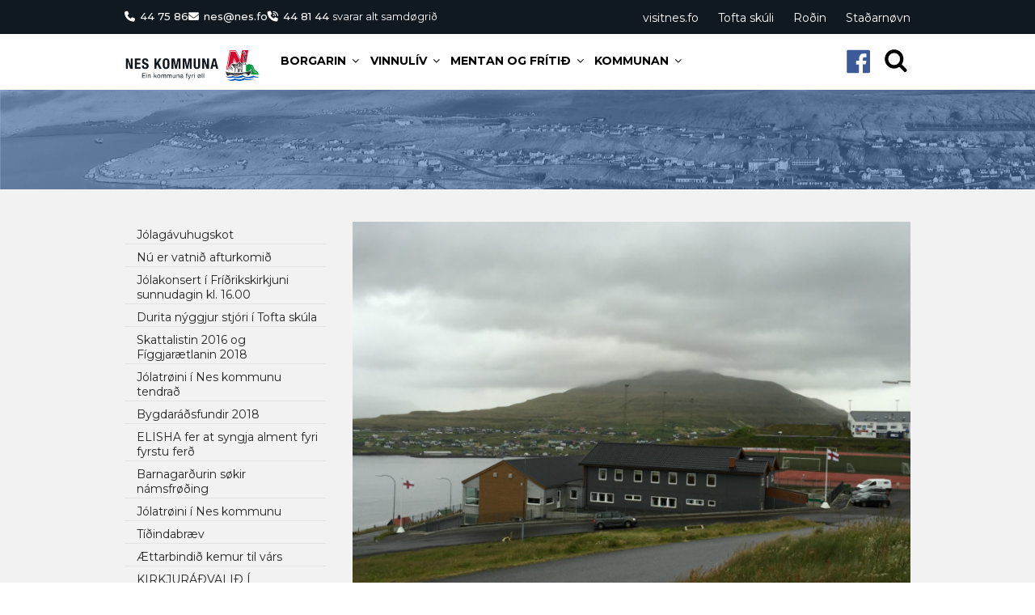

--- FILE ---
content_type: text/css
request_url: https://nes.fo/wp-content/themes/twentyseventeen-child/style.css?ver=1.0.5
body_size: 18140
content:
/*
Theme Name: Twenty Seventeen Child
Theme URI: https://wordpress.org/themes/twentyseventeen/
Description: Twenty Seventeen Child theme.
Author: the WordPress team
Author URI: https://wordpress.org/
Template: twentyseventeen
Version: 1.0
Tags: one-column, two-columns, right-sidebar, flexible-header, accessibility-ready, custom-colors, custom-header, custom-menu, custom-logo, editor-style, featured-images, footer-widgets, post-formats, rtl-language-support, sticky-post, theme-options, threaded-comments, translation-ready

This theme, like WordPress, is licensed under the GPL.
Use it to make something cool, have fun, and share what you've learned with others.
*/



/*--------------------------------------------------------------
>>> TABLE OF CONTENTS:
----------------------------------------------------------------
1.0 Normalize
2.0 Accessibility
3.0 Alignments
4.0 Clearings
5.0 Typography
6.0 Forms
7.0 Formatting
8.0 Lists
9.0 Tables
10.0 Links
11.0 Featured Image Hover
12.0 Navigation
13.0 Layout
   13.1 Header
   13.2 Front Page
   13.3 Regular Content
   13.4 Posts
   13.5 Pages
   13.6 Footer
14.0 Comments
15.0 Widgets
16.0 Media
   16.1 Galleries
17.0 Customizer
18.0 SVGs Fallbacks
19.0 Media Queries
20.0 Print
--------------------------------------------------------------*/

/*--------------------------------------------------------------
1.0 Normalize
Styles based on Normalize v5.0.0 @link https://github.com/necolas/normalize.css
--------------------------------------------------------------*/

html {
	font-family: sans-serif;
	line-height: 1.15;
	-ms-text-size-adjust: 100%;
	-webkit-text-size-adjust: 100%;
}
body {
	margin: 0;
}
article, aside, footer, header, nav, section {
	display: block;
}
h1 {
	font-size: 2em;
	margin: 0.67em 0;
}
figcaption, figure, main {
	display: block;
}
figure {
	margin: 1em 0;
}
hr {
	-webkit-box-sizing: content-box;
	-moz-box-sizing: content-box;
	box-sizing: content-box;
	height: 0;
	overflow: visible;
}
pre {
	font-family: monospace, monospace;
	font-size: 1em;
}
a {
	background-color: transparent;
	-webkit-text-decoration-skip: objects;
}
a:active, a:hover {
	outline-width: 0;
}
abbr[title] {
	border-bottom: 1px #767676 dotted;
	text-decoration: none;
}
b, strong {
	font-weight: inherit;
}
b, strong {
	font-weight: 700;
}
code, kbd, samp {
	font-family: monospace, monospace;
	font-size: 1em;
}
dfn {
	font-style: italic;
}
mark {
	background-color: #eee;
	color: #222;
}
small {
	font-size: 80%;
}
sub, sup {
	font-size: 75%;
	line-height: 0;
	position: relative;
	vertical-align: baseline;
}
sub {
	bottom: -0.25em;
}
sup {
	top: -0.5em;
}
audio, video {
	display: inline-block;
}
audio:not([controls]) {
	display: none;
	height: 0;
}
img {
	border-style: none;
}
svg:not(:root) {
	overflow: hidden;
}
button,
input,
optgroup,
select,
textarea {
	font-family: sans-serif;
	font-size: 100%;
	line-height: 1.15;
	margin: 0;
}
button, input {
	overflow: visible;
}

button, select {
	text-transform: none;
}
button, html [type="button"],
[type="reset"],
[type="submit"] {
	-webkit-appearance: button;
}
button::-moz-focus-inner,
[type="button"]::-moz-focus-inner,
[type="reset"]::-moz-focus-inner,
[type="submit"]::-moz-focus-inner {
	border-style: none;
	padding: 0;
}
button:-moz-focusring,
[type="button"]:-moz-focusring,
[type="reset"]:-moz-focusring,
[type="submit"]:-moz-focusring {
	outline: 1px dotted ButtonText;
}
fieldset {
	border: 1px solid #bbb;
	margin: 0 2px;
	padding: 0.35em 0.625em 0.75em;
}
legend {
	-webkit-box-sizing: border-box;
	-moz-box-sizing: border-box;
	box-sizing: border-box;
	color: inherit;
	display: table;
	max-width: 100%;
	padding: 0;
	white-space: normal;
}
progress {
	display: inline-block;
	vertical-align: baseline;
}
textarea {
	overflow: auto;
}
[type="checkbox"],
[type="radio"] {
	-webkit-box-sizing: border-box;
	-moz-box-sizing: border-box;
	box-sizing: border-box;
	padding: 0;
}
[type="number"]::-webkit-inner-spin-button,
[type="number"]::-webkit-outer-spin-button {
	height: auto;
}
[type="search"] {
	-webkit-appearance: textfield;
	outline-offset: -2px;
}
[type="search"]::-webkit-search-cancel-button,
[type="search"]::-webkit-search-decoration {
	-webkit-appearance: none;
}
::-webkit-file-upload-button {
	-webkit-appearance: button;
	font: inherit;
}
details, menu {
	display: block;
}
summary {
	display: list-item;
}
canvas {
	display: inline-block;
}
template {
	display: none;
}
[hidden] {
	display: none;
}

/*--------------------------------------------------------------
2.0 Accessibility
--------------------------------------------------------------*/

/* Text meant only for screen readers. */

.screen-reader-text {
	clip: rect(1px, 1px, 1px, 1px);
	height: 1px;
	overflow: hidden;
	position: absolute !important;
	width: 1px;
	word-wrap: normal !important; /* Many screen reader and browser combinations announce broken words as they would appear visually. */
}
.screen-reader-text:focus {
	background-color: #f1f1f1;
	-webkit-border-radius: 3px;
	border-radius: 3px;
	-webkit-box-shadow: 0 0 2px 2px rgba(0, 0, 0, 0.6);
	box-shadow: 0 0 2px 2px rgba(0, 0, 0, 0.6);
	clip: auto !important;
	color: #21759b;
	display: block;
	font-size: 14px;
	font-size: 0.875rem;
	font-weight: 700;
	height: auto;
	left: 5px;
	line-height: normal;
	padding: 15px 23px 14px;
	text-decoration: none;
	top: 5px;
	width: auto;
	z-index: 100000; /* Above WP toolbar. */
}

/*--------------------------------------------------------------
3.0 Alignments
--------------------------------------------------------------*/

.alignleft {
	display: inline;
	float: left;
	margin-right: 1.5em;
}
.alignright {
	display: inline;
	float: right;
	margin-left: 1.5em;
}

.aligncenter {
	clear: both;
	display: block;
	margin-left: auto;
	margin-right: auto;
}

/*--------------------------------------------------------------
4.0 Clearings
--------------------------------------------------------------*/

.clear:before,
.clear:after,
.entry-content:before,
.entry-content:after,
.entry-footer:before,
.entry-footer:after,
.comment-content:before,
.comment-content:after,
.site-header:before,
.site-header:after,
.site-content:before,
.site-content:after,
.site-footer:before,
.site-footer:after,
.nav-links:before,
.nav-links:after,
.pagination:before,
.pagination:after,
.comment-author:before,
.comment-author:after,
.widget-area:before,
.widget-area:after,
.widget:before,
.widget:after,
.comment-meta:before,
.comment-meta:after {
	content: "";
	display: table;
	table-layout: fixed;
}

.clear:after,
.entry-content:after,
.entry-footer:after,
.comment-content:after,
.site-header:after,
.site-content:after,
.site-footer:after,
.nav-links:after,
.pagination:after,
.comment-author:after,
.widget-area:after,
.widget:after,
.comment-meta:after {
	clear: both;
}

/*--------------------------------------------------------------
5.0 Typography
--------------------------------------------------------------*/

body, button, input, select, textarea {
	color: #434343;
	font-family: "Montserrat", sans-serif;
	font-size: 14px;
	font-size: 0.875rem;
	font-weight: 400;
	line-height: 20px;
}
h1, h2, h3, h4, h5, h6 {
	clear: both;
	line-height: 1.4;
	margin: 0 0 0.75em;
	padding: 0.5em 0 0;
}
h1:first-child,
h2:first-child,
h3:first-child,
h4:first-child,
h5:first-child,
h6:first-child {
	padding-top: 0;
}
h1 {
	font-size: 24px;
	font-size: 1.5rem;
	font-weight: 300;
}
h2 {
	color: #666;
	font-size: 20px;
	font-size: 1.25rem;
	font-weight: 300;
}
h3 {
	color: #333;
	font-size: 18px;
	font-size: 1.125rem;
	font-weight: 300;
}
h4 {
	color: #333;
	font-size: 16px;
	font-size: 1rem;
	font-weight: 800;
}
h5 {
	color: #767676;
	font-size: 13px;
	font-size: 0.8125rem;
	font-weight: 800;
	letter-spacing: 0.15em;
	text-transform: uppercase;
}
h6 {
	color: #333;
	font-size: 15px;
	font-size: 0.9375rem;
	font-weight: 800;
}
p {
	margin: 0 0 1.5em;
	padding: 0;
}
dfn, cite, em, i {
	font-style: italic;
}
blockquote {
	color: #666;
	font-size: 18px;
	font-size: 1.125rem;
	font-style: italic;
	line-height: 1.7;
	margin: 0;
	overflow: hidden;
	padding: 0;
}
blockquote cite {
	display: block;
	font-style: normal;
	font-weight: 600;
	margin-top: 0.5em;
}
address {
	margin: 0 0 1.5em;
}
pre {
	background: #eee;
	font-family: "Courier 10 Pitch", Courier, monospace;
	font-size: 15px;
	font-size: 0.9375rem;
	line-height: 1.6;
	margin-bottom: 1.6em;
	max-width: 100%;
	overflow: auto;
	padding: 1.6em;
}
code, kbd, tt, var {
	font-family: Monaco, Consolas, "Andale Mono", "DejaVu Sans Mono", monospace;
	font-size: 15px;
	font-size: 0.9375rem;
}

abbr, acronym {
	border-bottom: 1px dotted #666;
	cursor: help;
}
mark, ins {
	background: #eee;
	text-decoration: none;
}
big {
	font-size: 125%;
}
blockquote {
	quotes: "" "";
}
q {
	quotes: "“" "”" "‘" "’";
}
blockquote:before,
blockquote:after {
	content: "";
}
:focus {
	outline: none;
}

/* Remove letter-spacing for all non-latin alphabets */

html[lang="ar"] *,
html[lang="ary"] *,
html[lang="azb"] *,
html[lang="haz"] *,
html[lang="ps"] *,
html[lang^="zh-"] *,
html[lang="bg-BG"] *,
html[lang="ru-RU"] *,
html[lang="uk"] *,
html[lang="bn-BD"] *,
html[lang="hi-IN"] *,
html[lang="mr-IN"] *,
html[lang="el"] *,
html[lang="gu-IN"] *,
html[lang="he-IL"] *,
html[lang="ja"] *,
html[lang="ko-KR"] *,
html[lang="th"] * {
	letter-spacing: 0 !important;
}

/*--------------------------------------------------------------
6.0 Forms
--------------------------------------------------------------*/

label {
	color: #333;
	display: block;
	font-weight: 800;
	margin-bottom: 0em;
}
fieldset {
	margin-bottom: 1em;
}
input[type="text"],
input[type="email"],
input[type="url"],
input[type="password"],
input[type="number"],
input[type="tel"],
input[type="range"],
input[type="date"],
input[type="month"],
input[type="week"],
input[type="time"],
input[type="datetime"],
input[type="datetime-local"],
input[type="color"],
textarea {
	color: #666;
	background: #fff;
	background-image: -webkit-linear-gradient(rgba(255, 255, 255, 0), rgba(255, 255, 255, 0));
	border: 1px solid #bbb;
	-webkit-border-radius: 3px;
	border-radius: 3px;
	display: block;
	padding: 0.1em;
	width: 100%;
}
input[type="text"]:focus,
input[type="email"]:focus,
input[type="url"]:focus,
input[type="password"]:focus,
input[type="search"]:focus,
input[type="number"]:focus,
input[type="tel"]:focus,
input[type="range"]:focus,
input[type="date"]:focus,
input[type="month"]:focus,
input[type="week"]:focus,
input[type="time"]:focus,
input[type="datetime"]:focus,
input[type="datetime-local"]:focus,
input[type="color"]:focus,
textarea:focus {
	color: #222;
	border-color: #333;
}
select {
	border: 1px solid #bbb;
	-webkit-border-radius: 3px;
	border-radius: 3px;
	height: 3em;
	max-width: 100%;
}
input[type="radio"],
input[type="checkbox"] {
	margin-right: 0.5em;
}
input[type="radio"] + label,
input[type="checkbox"] + label {
	font-weight: 400;
}
button,
input[type="button"],
input[type="submit"] {
	background-color: #535353;
	border: 0;
	-webkit-border-radius: 2px;
	border-radius: 2px;
	-webkit-box-shadow: none;
	box-shadow: none;
	color: #fff;
	cursor: pointer;
	display: inline-block;
	font-size: 14px;
	font-size: 0.875rem;
	font-weight: 800;
	line-height: 1;
	padding: 0.4em 1em;
	text-shadow: none;
	-webkit-transition: background 0.2s;
	transition: background 0.2s;
}
input + button,
input + input[type="button"],
input + input[type="submit"] {
	padding: 0.75em 2em;
}
button.secondary,
input[type="reset"],
input[type="button"].secondary,
input[type="reset"].secondary,
input[type="submit"].secondary {
	background-color: #ddd;
	color: #222;
}
button:hover,
button:focus,
input[type="button"]:hover,
input[type="button"]:focus,
input[type="submit"]:hover,
input[type="submit"]:focus {
	background: #767676;
}
button.secondary:hover,
button.secondary:focus,
input[type="reset"]:hover,
input[type="reset"]:focus,
input[type="button"].secondary:hover,
input[type="button"].secondary:focus,
input[type="reset"].secondary:hover,
input[type="reset"].secondary:focus,
input[type="submit"].secondary:hover,
input[type="submit"].secondary:focus {
	background: #bbb;
}
.es_shortcode_form label{
	font-weight:400 !important;
}
.es_button {
    padding-top: 2px;
    padding-bottom: 0px;
    text-align: right;
}
.es_lablebox {
    padding-bottom: 0px;
    line-height: 18px !important;
}
.es-field-wrap input {
    background-color: #F0F0F0;
}
/* Placeholder text color -- selectors need to be separate to work. */
::-webkit-input-placeholder {
	color: #333;
	font-family: "Montserrat", sans-serif;
}
:-moz-placeholder {
	color: #333;
	font-family: "Montserrat", sans-serif;
}
::-moz-placeholder {
	color: #333;
	font-family: "Montserrat", sans-serif;
	opacity: 1;
	/* Since FF19 lowers the opacity of the placeholder by default */
}
:-ms-input-placeholder {
	color: #333;
	font-family: "Montserrat", sans-serif;
}

/*--------------------------------------------------------------
7.0 Formatting
--------------------------------------------------------------*/

hr {
	background-color: #bbb;
	border: 0;
	height: 1px;
	margin-bottom: 1.5em;
}

/*--------------------------------------------------------------
8.0 Lists
--------------------------------------------------------------*/

ul, ol {
	margin: 0 0 1.5em;
	padding: 0;
}
ul {
	list-style: disc;
}
ol {
	list-style: decimal;
}
li > ul,
li > ol {
	margin-bottom: 0;
	margin-left: 1.5em;
}
dt {
	font-weight: 700;
}
dd {
	margin: 0 1.5em 1.5em;
}

/*--------------------------------------------------------------
9.0 Tables
--------------------------------------------------------------*/

table {
	border-collapse: collapse;
	margin: 0 0 1.5em;
	width: 100%;
}
thead th {
	border-bottom: 2px solid #bbb;
	padding-bottom: 0.5em;
}
th {
	padding: 0.4em;
	text-align: left;
}

tr {
	border-bottom: 1px solid #eee;
}
td {
	padding: 0.4em;
}
th:first-child,
td:first-child {
	padding-left: 0;
}
th:last-child,
td:last-child {
	padding-right: 0;
}

/*--------------------------------------------------------------
10.0 Links
--------------------------------------------------------------*/

a {
	color: #a7a7a7;
	text-decoration: none;
}
a:hover,
a:active {
	color: #cf0a2c;
	outline: 0;
}
/* Hover effects */

.entry-title a,
.entry-meta a,
.page-links a,
.page-links a .page-number,
.entry-footer a,
.entry-footer .cat-links a,
.entry-footer .tags-links a,
.edit-link a,
.post-navigation a,
.logged-in-as a,
.comment-navigation a,
.comment-metadata a,
.comment-metadata a.comment-edit-link,
.comment-reply-link,
a .nav-title,
.comments-pagination a,
.site-info a,
.widget .widget-title a,
.widget ul li a,
.site-footer .widget-area ul li a,
.site-footer .widget-area ul li a {
	-webkit-box-shadow: inset 0 -1px 0 rgba(255, 255, 255, 1);
	box-shadow: inset 0 -1px 0 rgba(255, 255, 255, 1);
	text-decoration: none;
	-webkit-transition: color 80ms ease-in, -webkit-box-shadow 130ms ease-in-out;
	transition: color 80ms ease-in, -webkit-box-shadow 130ms ease-in-out;
	transition: color 80ms ease-in, box-shadow 130ms ease-in-out;
	transition: color 80ms ease-in, box-shadow 130ms ease-in-out, -webkit-box-shadow 130ms ease-in-out;
}

.entry-content a:focus,
.entry-content a:hover,
.entry-summary a:focus,
.entry-summary a:hover,
.posts-navigation a:focus,
.posts-navigation a:hover,
.comment-metadata a:focus,
.comment-metadata a:hover,
.comment-metadata a.comment-edit-link:focus,
.comment-metadata a.comment-edit-link:hover,
.comment-reply-link:focus,
.comment-reply-link:hover,
.widget_authors a:focus strong,
.widget_authors a:hover strong,
.entry-title a:focus,
.entry-title a:hover,
.entry-meta a:focus,
.entry-meta a:hover,
.page-links a:focus .page-number,
.page-links a:hover .page-number,
.entry-footer a:focus,
.entry-footer a:hover,
.entry-footer .cat-links a:focus,
.entry-footer .cat-links a:hover,
.entry-footer .tags-links a:focus,
.entry-footer .tags-links a:hover,
.post-navigation a:focus,
.post-navigation a:hover,
.pagination a:not(.prev):not(.next):focus,
.pagination a:not(.prev):not(.next):hover,
.comments-pagination a:not(.prev):not(.next):focus,
.comments-pagination a:not(.prev):not(.next):hover,
.logged-in-as a:focus,
.logged-in-as a:hover,
a:focus .nav-title,
a:hover .nav-title,
.edit-link a:focus,
.edit-link a:hover,
.site-info a:focus,
.site-info a:hover,
.widget .widget-title a:focus,
.widget .widget-title a:hover,
.widget ul li a:focus,
.widget ul li a:hover {
	color: #cf0a2c;
}

/* Fixes linked images */

.post-navigation a:focus .icon,
.post-navigation a:hover .icon {
	color: #222;
}

/*--------------------------------------------------------------
11.0 Featured Image Hover
--------------------------------------------------------------*/

.post-thumbnail {
	margin-bottom: 1em;
}
.post-thumbnail a img {
	-webkit-backface-visibility: hidden;
	-webkit-transition: opacity 0.2s;
	transition: opacity 0.2s;
}

.post-thumbnail a:hover img,
.post-thumbnail a:focus img {
	opacity: 0.7;
}

/*--------------------------------------------------------------
12.0 Navigation
--------------------------------------------------------------*/
.crellyslider{
	font-family: "Montserrat", sans-serif;
}
.navigation-top {
	background: #fff;
	font-size: 16px;
	font-size: 1rem;
	position: relative;
}
.main-navigation .current-menu-item > a{
	color:#cf0a2c;
} 
.main-navigation .top-links  a{
	color:#fff;
} 
.navigation-top a {
	color: #000;
	font-weight: 600;
	-webkit-transition: color 0.2s;
	transition: color 0.2s;
}
.navigation-top .wrap {
    max-width: 1000px;
}

/*.navigation-top .current-menu-item > a{
	border-bottom: solid 5px #cf0a2c;
}*/

.main-navigation {
	clear: both;
	display: block;
	width: 100%;
}
.main-navigation ul {
	list-style: none;
	margin: 0;
	padding: 0 1.5em;
	text-align: left;
}

/* Hide the menu on small screens when JavaScript is available.
 * It only works with JavaScript.
 */
.js .main-navigation ul,
.main-navigation section,
.main-navigation .menu-item-has-children > a > .icon,
.main-navigation .page_item_has_children > a > .icon,
.main-navigation ul:not(.static_ul) > .icon {
	display: none;
}
.main-navigation > div > ul {
	padding: 0.75em 0em;
}
.main-navigation.toggled-on section,
.js .main-navigation.toggled-on > div > ul {
	display: block;
}
.main-navigation ul ul {
	padding: 0;
}
.main-navigation ul ul a {
	font-weight: 400;
}
.main-navigation ul ul.toggled-on {
	display: block;
}
.main-navigation ul ul a {
	letter-spacing: 0;
	padding: 0.4em 0;
	position: relative;
	text-transform: none;
}
.main-navigation li {
	position: relative;
}
.main-navigation li,
.main-navigation li:last-child{
	/*border: 0;*/
	border-top: 1px solid #dadada;
}
.main-navigation a {
	display: block;
	padding: 0.2em 0.2em;
	text-decoration: none;
}
.main-navigation li a {
    padding-left: 30px;
}
.main-navigation li li  a {
    padding-left: 50px;
}
.main-navigation li li li a {
    padding-left: 70px;
}
.main-navigation li li li li a {
    padding-left: 90px;
}
.mobile-menu-widget{
	display: flex;
	justify-content: space-around;
	flex-wrap: wrap;
	padding-left: 1em;
    padding-right: 1em;
    text-align: center;
}
.mobile-menu-widget .widget-column{
	width: 100%;
}
/* Menu toggle */
.top-links {
	background-color: #101820;
}
.top-links a{
	color: #fff;
}
.top-links .dropdown-toggle{
	color: #fff;
}
.menu-toggle {
	background-color: transparent;
	border: 0;
	-webkit-box-shadow: none;
	box-shadow: none;
	color: #222;
	display: none;
	font-weight: 800;
	line-height: 1.5;
	/*margin: 0px 0 0px auto;*/
	padding: 0em;
	text-shadow: none;
}
.logo{
	/* float: left; */
    max-width: 300px;
    width: 100% !important;
    min-width: 166px;
    height: 100% !important;
    margin: 0;
    position: relative;
    top: 6px;
    padding: 0 20px;
}
.navigation-top .wrap > a img{
	display: none;
}
.navigation-top .wrap {
	padding: 0;
}
/* Display the menu toggle when JavaScript is available. */

.js .menu-toggle {
	display: block;
}
.main-navigation.toggled-on ul.nav-menu {
	display: block;
}
.menu-toggle:hover,
.menu-toggle:focus {
	background-color: transparent;
	-webkit-box-shadow: none;
	box-shadow: none;
}
.menu-toggle .icon {
	margin-right: 0.5em;
	top: -2px;
	width: 2.5em;
    height: 2.5em;
}
.toggled-on .menu-toggle .icon-bars,
.menu-toggle .icon-close {
	display: none;
}
.toggled-on .menu-toggle .icon-close {
	display: inline-block;
}

/* Dropdown Toggle */
.dropdown-toggle {
	background-color: transparent;
	border: 0;
	-webkit-box-shadow: none;
	box-shadow: none;
	color: #cf0a2c;
	display: block;
	font-size: 1.25em;
	right: 1em;
	line-height: 0.5;
	margin: 0 auto;
	padding: 0.35em;
	position: absolute;
	text-shadow: none;
	top: 0;
}
.dropdown-toggle:hover,
.dropdown-toggle:focus {
	background: transparent;
}
.dropdown-toggle.toggled-on .icon {
	-ms-transform: rotate(-180deg); /* IE 9 */
	-webkit-transform: rotate(-180deg); /* Chrome, Safari, Opera */
	transform: rotate(-180deg);
}

/* Scroll down arrow */
.site-header .menu-scroll-down {
	display: none;
}

/*--------------------------------------------------------------
13.0 Layout
--------------------------------------------------------------*/

html {
	-webkit-box-sizing: border-box;
	-moz-box-sizing: border-box;
	box-sizing: border-box;
	height: 100%;
}

*,
*:before,
*:after {
	/* Inherit box-sizing to make it easier to change the property for components that leverage other behavior; see http://css-tricks.com/inheriting-box-sizing-probably-slightly-better-best-practice/ */
	-webkit-box-sizing: inherit;
	-moz-box-sizing: inherit;
	box-sizing: inherit;
}
body {
	background: #fff;
	min-height: 100%;
	display: flex;
    flex-direction: column;
	/* Fallback for when there is no custom background color defined. */
}

#page {
	position: relative;
	word-wrap: break-word;
	z-index: 10;
	flex: 1 0 0;
    -ms-flex: 1 0 auto;
}
.wrap {
	margin-left: auto;
	margin-right: auto;
	max-width: 700px;
	width: 100%;
	padding-left: 2em;
	padding-right: 2em;
	display: flex;
}
.wrap:after {
	clear: both;
	content: "";
	display: block;
}
.black{
	background-color: #101820;
	display: none;
}
.green{
	color:#00953a !important;
}
.red{
	background-color: #cf0a2c;
	display: none;
}
.grey{
	background-color: #f1f1f1;
	min-height: 27px;	
}
.top_background{
	min-height: 65px;
	background-image: url(/wp-content/themes/twentyseventeen-child/assets/images/bg-mynd_2.jpg);
	background-size: cover;
	background-repeat: no-repeat;
	display: flex;
}
.top-title {
	color: #fff;
	align-self: flex-end;
	margin: 0;
	padding-bottom: 15px;
	font-size: 28px;
	font-weight: bold;
}

/*--------------------------------------------------------------
13.1 Header
--------------------------------------------------------------*/

#masthead .wrap {
	position: relative;
}
.site-header {
	position: relative;
	z-index: 12;
}

/* Site branding */
.site-branding {
	padding: 1em 0;
	position: relative;
	-webkit-transition: margin-bottom 0.2s;
	transition: margin-bottom 0.2s;
	z-index: 3;
}
.site-branding a {
	text-decoration: none;
	-webkit-transition: opacity 0.2s;
	transition: opacity 0.2s;
}
.site-branding a:hover,
.site-branding a:focus {
	opacity: 0.7;
}
.site-title {
	clear: none;
	font-size: 24px;
	font-size: 1.5rem;
	font-weight: 800;
	line-height: 1.25;
	letter-spacing: 0.08em;
	margin: 0;
	padding: 0;
	text-transform: uppercase;
}
.site-title,
.site-title a {
	color: #222;
	opacity: 1; /* Prevent opacity from changing during selective refreshes in the customize preview */
}
body.has-header-image .site-title,
body.has-header-video .site-title,
body.has-header-image .site-title a,
body.has-header-video .site-title a {
	color: #fff;
}
.site-description {
	color: #666;
	font-size: 13px;
	font-size: 0.8125rem;
	margin-bottom: 0;
}
body.has-header-image .site-description,
body.has-header-video .site-description {
	color: #fff;
	opacity: 0.8;
}
.custom-logo-link {
	display: inline-block;
	padding-right: 1em;
	vertical-align: middle;
	width: auto;
}
.custom-logo-link img {
	display: inline-block;
	max-height: 74px;
	width: auto;
}
body.home.title-tagline-hidden.has-header-image .custom-logo-link img,
body.home.title-tagline-hidden.has-header-video .custom-logo-link img {
	max-height: 200px;
	max-width: 100%;
}
.custom-logo-link a:hover,
.custom-logo-link a:focus {
	opacity: 0.9;
}
body:not(.title-tagline-hidden) .site-branding-text {
	display: inline-block;
	vertical-align: middle;
}
.custom-header {
	position: relative;
}
.has-header-image.twentyseventeen-front-page .custom-header,
.has-header-video.twentyseventeen-front-page .custom-header,
.has-header-image.home.blog .custom-header,
.has-header-video.home.blog .custom-header {
	display: table;
	height: 300px;
	height: 75vh;
	width: 100%;
}
.custom-header-media {
	bottom: 0;
	left: 0;
	overflow: hidden;
	position: absolute;
	right: 0;
	top: 0;
	width: 100%;
}
.custom-header-media:before {
	/* Permalink - use to edit and share this gradient: http://colorzilla.com/gradient-editor/#000000+0,000000+100&0+0,0.3+75 */
	background: -moz-linear-gradient(to top, rgba(0, 0, 0, 0) 0%, rgba(0, 0, 0, 0.3) 75%, rgba(0, 0, 0, 0.3) 100%); /* FF3.6-15 */
	background: -webkit-linear-gradient(to top, rgba(0, 0, 0, 0) 0%, rgba(0, 0, 0, 0.3) 75%, rgba(0, 0, 0, 0.3) 100%); /* Chrome10-25,Safari5.1-6 */
	background: linear-gradient(to bottom, rgba(0, 0, 0, 0) 0%, rgba(0, 0, 0, 0.3) 75%, rgba(0, 0, 0, 0.3) 100%); /* W3C, IE10+, FF16+, Chrome26+, Opera12+, Safari7+ */
	filter: progid:DXImageTransform.Microsoft.gradient(startColorstr="#00000000", endColorstr="#4d000000", GradientType=0); /* IE6-9 */
	bottom: 0;
	content: "";
	display: block;
	height: 100%;
	left: 0;
	position: absolute;
	right: 0;
	z-index: 2;
}
.has-header-image .custom-header-media img,
.has-header-video .custom-header-media video,
.has-header-video .custom-header-media iframe {
	position: fixed;
	height: auto;
	left: 50%;
	max-width: 1000%;
	min-height: 100%;
	min-width: 100%;
	min-width: 100vw; /* vw prevents 1px gap on left that 100% has */
	width: auto;
	top: 50%;
	padding-bottom: 1px; /* Prevent header from extending beyond the footer */
	-ms-transform: translateX(-50%) translateY(-50%);
	-moz-transform: translateX(-50%) translateY(-50%);
	-webkit-transform: translateX(-50%) translateY(-50%);
	transform: translateX(-50%) translateY(-50%);
}
.wp-custom-header .wp-custom-header-video-button { /* Specificity prevents .color-dark button overrides */
	background-color: rgba(34, 34, 34, 0.5);
	border: 1px solid rgba(255, 255, 255, 0.6);
	color: rgba(255, 255, 255, 0.6);
	height: 45px;
	overflow: hidden;
	padding: 0;
	position: fixed;
	right: 30px;
	top: 30px;
	-webkit-transition: background-color 0.2s ease-in-out, border-color 0.2s ease-in-out, color 0.3s ease-in-out;
	transition: background-color 0.2s ease-in-out, border-color 0.2s ease-in-out, color 0.3s ease-in-out;
	width: 45px;
}
.wp-custom-header .wp-custom-header-video-button:hover,
.wp-custom-header .wp-custom-header-video-button:focus { /* Specificity prevents .color-dark button overrides */
	border-color: rgba(255, 255, 255, 0.8);
	background-color: rgba(34, 34, 34, 0.8);
	color: #fff;
}
.admin-bar .wp-custom-header-video-button {
	top: 62px;
}
.has-header-image:not(.twentyseventeen-front-page):not(.home) .custom-header-media img {
	bottom: 0;
	position: absolute;
	top: auto;
	-ms-transform: translateX(-50%) translateY(0);
	-moz-transform: translateX(-50%) translateY(0);
	-webkit-transform: translateX(-50%) translateY(0);
	transform: translateX(-50%) translateY(0);
}

/* For browsers that support 'object-fit' */
@supports ( object-fit: cover ) {
	.has-header-image .custom-header-media img,
	.has-header-video .custom-header-media video,
	.has-header-video .custom-header-media iframe,
	.has-header-image:not(.twentyseventeen-front-page):not(.home) .custom-header-media img {
		height: 100%;
		left: 0;
		-o-object-fit: cover;
		object-fit: cover;
		top: 0;
		-ms-transform: none;
		-moz-transform: none;
		-webkit-transform: none;
		transform: none;
		width: 100%;
	}
}

/* Hides div in Customizer preview when header images or videos change. */

body:not(.has-header-image):not(.has-header-video) .custom-header-media {
	display: none;
}
.has-header-image.twentyseventeen-front-page .site-branding,
.has-header-video.twentyseventeen-front-page .site-branding,
.has-header-image.home.blog .site-branding,
.has-header-video.home.blog .site-branding {
	display: table-cell;
	height: 100%;
	vertical-align: bottom;
}

/*--------------------------------------------------------------
13.2 Front Page
--------------------------------------------------------------*/

.twentyseventeen-front-page .site-content {
	padding: 0;
}
.twentyseventeen-panel {
	overflow: hidden;
	position: relative;
}
.panel-image {
	background-position: center center;
	background-repeat: no-repeat;
	-webkit-background-size: cover;
	background-size: cover;
	position: relative;
}
.panel-image:before {
	/* Permalink - use to edit and share this gradient: http://colorzilla.com/gradient-editor/#000000+0,000000+100&0+0,0.3+100 */ /* FF3.6-15 */
	background: -webkit-linear-gradient(to top, rgba(0, 0, 0, 0) 0%, rgba(0, 0, 0, 0.3) 100%); /* Chrome10-25,Safari5.1-6 */
	background: -webkit-gradient(linear, left top, left bottom, from(rgba(0, 0, 0, 0)), to(rgba(0, 0, 0, 0.3)));
	background: -webkit-linear-gradient(to top, rgba(0, 0, 0, 0) 0%, rgba(0, 0, 0, 0.3) 100%);
	background: linear-gradient(to bottom, rgba(0, 0, 0, 0) 0%, rgba(0, 0, 0, 0.3) 100%); /* W3C, IE10+, FF16+, Chrome26+, Opera12+, Safari7+ */
	filter: progid:DXImageTransform.Microsoft.gradient(startColorstr="#00000000", endColorstr="#4d000000", GradientType=0); /* IE6-9 */
	bottom: 0;
	content: "";
	left: 0;
	right: 0;
	position: absolute;
	top: 100px;
}
.twentyseventeen-front-page article:not(.has-post-thumbnail):not(:first-child) {
	border-top: 1px solid #ddd;
}
.panel-content {
	position: relative;
}
.panel-content .wrap {
	padding-bottom: 0.5em;
	padding-top: 1.75em;
}

/* Panel edit link */
.twentyseventeen-panel .edit-link {
	display: block;
	margin: 0.3em 0 0;
}
.twentyseventeen-panel .entry-header .edit-link {
	font-size: 14px;
	font-size: 0.875rem;
}

/* Front Page - Recent Posts */
.twentyseventeen-front-page .panel-content .recent-posts article {
	border: 0;
	color: #333;
	margin-bottom: 3em;
}

.recent-posts .entry-header {
	margin-bottom: 1.2em;
}
.page .panel-content .recent-posts .entry-title {
	font-size: 20px;
	font-size: 1.25rem;
	font-weight: 300;
	letter-spacing: 0;
	text-transform: none;
}

.twentyseventeen-panel .recent-posts .entry-header .edit-link {
	color: #222;
	display: inline-block;
	font-size: 11px;
	font-size: 0.6875rem;
	margin-left: 1em;
}
.hogra_link{
	display: flex;
	flex-wrap: wrap;
	justify-content: space-between;
	padding-top: 20px;
	padding-bottom: 20px;
}
.hogra_link .item{
	display: flex;
    align-items: center;
    width: 24%;
    padding-bottom: 1vw;
}
.hogra_link .item-inner{
	height:auto;
	padding: 5%;
	display: flex;
	align-items: center;
	width: 100%;
	background-color: #cf0a2c;
    border-radius: 1vw;
}
.hogra_link .item-inner img{
	min-width: 100%;
	display: flex;
}
@media screen and (-ms-high-contrast: active), (-ms-high-contrast: none) {
  img[src$=".svg"] {
    height: 100%; 
  }
}
.hogra_link .item-inner a{
	color: #fff;
	width: 100%;
}
.hogra_link .link{
	display: none;
}
.hogra_link .mobile{
	display:none;
}

/*--------------------------------------------------------------
13.3 Regular Content
--------------------------------------------------------------*/
.entry-title{
	float: left;
	padding-right: 10px;
}
.entry-content{
	clear: both;
}
.content-space{
	padding-top: 40px;
	width: 100%;
}
.content-space-tall{
	padding-top: 70px;
	padding-bottom: 50px;
	width: 100%;
}
.site-content-contain {
	background-color: #F2F2F2;
	position: relative;
	z-index: 11;
}
.titlemain{
	font-size: 22px;
	font-weight: 700;
	padding: 10px 0 14px 8px;
}
/*--------------------------------------------------------------
13.3.1 Event front
--------------------------------------------------------------*/

.eventfront{
	width: 100%; 
}
.eventfrontinner{
	margin: 0px 0 13px 0;
    background-color: #fff;
    height: calc(100% - 144px);
	border-bottom: #CE0E2D solid 3px;
}
.eventfront a{
	display: flex;
    padding-top: 17px;
    padding-left: 9px;
    padding-right: 10px;
    padding-bottom: 10px;
}
.eventfront .event-start {
    width: 42px;
    min-width: 42px;
}
.eventfront .event-start-date {
	display: block;
    font-size: 20px;
    font-weight: 500;
    color: #fff;
    text-align: center;
    background-color: #9f9f9f;
    line-height: 26px;
}
.eventfront .event-start-time {
    display: block;
    font-size: 12px;
    color: #fff;
    text-align: center;
    line-height: 18px;
    background-color: #cf0a2c;
    text-transform: uppercase;
}
.eventfront .event-content {
    display: table-cell;
    padding-left: 10px;
    vertical-align: top;
}
.eventfront a{
	color: #434343;
}
/*--------------------------------------------------------------
13.4 Posts
--------------------------------------------------------------*/

/* Post Landing Page */
.news-wrap{
	width: 100%;
}
.news{
    display: -webkit-flex;
    display: -ms-flexbox;
    display: flex;
    -webkit-flex-wrap: wrap;
    -ms-flex-wrap: wrap;
    flex-wrap: wrap;
    justify-content: space-between;
} 
.news-item{
	margin: 0px 0 13px 0;
	padding: 10px;
    width: 100%;
    background-color: #fff;
}
.news-item .date{
	padding-top: 0.5em;
	font-size: 12px;
	line-height: 1em;
}
.news-item .title{
	font-size: 1.2em;
	padding-bottom: 0.5em;
	font-weight: bold;
	text-transform: uppercase;
}
.news-item a{
	color:#434343;
	font-size: 15px;
}
.news-item .excerpt {
	display: none;
}
.news-item a img {
	display: none;
	min-width: 100%;
}
.news-item:nth-child(-n+1) a img {
	display: block;
}
.news-item .read_more{
	display: block;
	float: right;
}
.oldernews{
	text-align: center;
	display: block;
	padding: 6px 7px 7px 7px;
	background-color: #9f9f9f;
    width: 140px;
    margin: 15px auto 40px;
    color: #fff;
	font-weight: 700;
}
.oldernews:hover{
	color: #fff !important;
}
.sticky {
	position: relative;
}
.post:not(.sticky) .icon-thumb-tack {
	display: none;
}
.sticky .icon-thumb-tack {
	display: block;
	height: 18px;
	left: -1.5em;
	position: absolute;
	top: 1.65em;
	width: 20px;
}
.darkgrey{
	background-color: #868686;
}
.short_bot{
	display: flex;
	width: 100%;
	justify-content: space-between;
	flex-wrap: wrap;
	padding: 20px 0 30px 0;
}
.short_bot .column {
	/*flex: 1;*/
	display: flex;
	flex-direction: column;
	width: 100%;
}
.short_bot .item {
	flex: 1 0 0;
    -ms-flex: 1 0 auto;
	flex-direction: column;
	padding-top: 10px;
}
.short_bot .item.rowspan {
	flex: 2;
}
.short_bot img{
	/*min-height: 100%;*/
	min-width: 100%;
}
.short_bot a{
    width: 100%;
    color: #fff;
    display: flex;
    align-content: space-between;
    height: 100%;
    flex-direction: column;
    position: relative;
    padding-bottom: 14px;
}
.short_bot .title {
	padding: 4px 5px;
	margin-top: auto;
    background: #cf0a2c;
    position: absolute;
    bottom: 0;
    width: 100%;
	font-size: 13px;
}
.entry-header .entry-title {
	margin-bottom: 0.25em;
}
.entry-title a {
	color: #333;
	text-decoration: none;
	margin-left: -2px;
}
.entry-title:not(:first-child) {
	padding-top: 0;
}
.entry-meta {
	color: #767676;
	font-size: 11px;
	font-size: 0.6875rem;
	font-weight: 800;
	letter-spacing: 0.1818em;
	padding-bottom: 0.25em;
	text-transform: uppercase;
}
.entry-meta a {
	color: #767676;
}
.byline,
.updated:not(.published) {
	display: none;
}
.single .byline,
.group-blog .byline {
	display: inline;
}
.pagination .icon, .icon {
	width: 0.666666666em;
	height: 0.666666666em;
}
.comments-pagination {
	border: 0;
}
.navigation.pagination{
	padding-top: 10px;
}
.page-numbers {
	display: none;
	padding: 0.08em 0.16em 0.1em;
}
.page-numbers:hover {
    border-bottom:none !important;
}
.page-numbers.current {
	color: #cf0a2c;
	display: inline-block;
}
.page-numbers.current .screen-reader-text {
	clip: auto;
	height: auto;
	overflow: auto;
	position: relative !important;
	width: auto;
}
.prev.page-numbers,
.next.page-numbers {
	display: inline-block;
	font-size: 24px;
	font-size: 1.5rem;
	width: 1em;
    height: 1em;
}
.prev.page-numbers .nav-title-icon-wrapper,
.next.page-numbers .nav-title-icon-wrapper {
	width: 1em;
    height: 1em;
    top: 0;
    right: 0;
}
.prev.page-numbers .icon,
.next.page-numbers .icon{
	position: relative;
    left: 0;
    top: -9px; 
}
.prev.page-numbers,
.next.page-numbers {
	-webkit-transition: background-color 0.2s ease-in-out, border-color 0.2s ease-in-out, color 0.3s ease-in-out;
	transition: background-color 0.2s ease-in-out, border-color 0.2s ease-in-out, color 0.3s ease-in-out;
}
.prev.page-numbers:focus,
.prev.page-numbers:hover,
.next.page-numbers:focus,
.next.page-numbers:hover {
	background-color: #767676;
	border-bottom: transparent;
	color: #fff;
}
.prev.page-numbers {
	float: left;
	position: relative;
}
.next.page-numbers {
	float: right;
	position: relative;
}
.page-numbers.dots{
	padding:0;
	margin: -2px;
}

/* Aligned blockquotes */

.entry-content blockquote.alignleft,
.entry-content blockquote.alignright {
	color: #666;
	font-size: 13px;
	font-size: 0.8125rem;
	width: 48%;
}

/* Blog landing, search, archives */

.blog .site-main > article,
.archive .site-main > article,
.search .site-main > article {
	padding-bottom: 2em;
}
body:not(.twentyseventeen-front-page) .entry-header {
	padding: 1em 0;
}
body:not(.twentyseventeen-front-page) .entry-header,
body:not(.twentyseventeen-front-page) .entry-content,
body:not(.twentyseventeen-front-page) #comments {
	margin-left: auto;
	margin-right: auto;
}
body:not(.twentyseventeen-front-page) .entry-header {
	padding-top: 0;
}
.blog .entry-meta a.post-edit-link,
.archive .entry-meta a.post-edit-link,
.search .entry-meta a.post-edit-link {
	color: #222;
	display: inline-block;
	margin-left: 1em;
	white-space: nowrap;
}
.search .page .entry-meta a.post-edit-link {
	margin-left: 0;
	white-space: nowrap;
}
.taxonomy-description {
	color: #666;
	font-size: 13px;
	font-size: 0.8125rem;
}

/* More tag */
.entry-content .more-link:before {
	content: "";
	display: block;
	margin-top: 1.5em;
}

/* Single Post */
.single-post:not(.has-sidebar) #primary,
.archive.page-one-column:not(.has-sidebar) .page-header,
.archive.page-one-column:not(.has-sidebar) #primary {
	margin-left: auto;
	margin-right: auto;
	max-width: 740px;
}
.single-featured-image-header {
	background-color: #fafafa;
	border-bottom: 1px solid #eee;
}
.single-featured-image-header img {
	display: block;
	margin: auto;
}
.page-links {
	font-size: 14px;
	font-size: 0.875rem;
	font-weight: 800;
	padding: 2em 0 3em;
}
.page-links .page-number {
	color: #767676;
	display: inline-block;
	padding: 0.5em 1em;
}
.page-links a {
	display: inline-block;
}
.page-links a .page-number {
	color: #222;
}

/* Entry footer */

.entry-footer {
	border-bottom: 1px solid #eee;
	border-top: 1px solid #eee;
	margin-top: 2em;
	padding: 2em 0;
}

.entry-footer .cat-links,
.entry-footer .tags-links {
	display: block;
	font-size: 11px;
	font-size: 0.6875rem;
	font-weight: 800;
	letter-spacing: 0.1818em;
	padding-left: 2.5em;
	position: relative;
	text-transform: uppercase;
}
.entry-footer .cat-links + .tags-links {
	margin-top: 1em;
}
.entry-footer .cat-links a,
.entry-footer .tags-links a {
	color: #333;
}
.entry-footer .cat-links .icon,
.entry-footer .tags-links .icon {
	color: #767676;
	left: 0;
	margin-right: 0.5em;
	position: absolute;
	top: 2px;
}
.entry-footer .edit-link {
	display: inline-block;
}
.entry-footer .edit-link a.post-edit-link {
	background-color: #222;
	-webkit-border-radius: 2px;
	border-radius: 2px;
	-webkit-box-shadow: none;
	box-shadow: none;
	color: #fff;
	display: inline-block;
	font-size: 14px;
	font-size: 0.875rem;
	font-weight: 800;
	margin-top: 2em;
	padding: 0.7em 2em;
	-webkit-transition: background-color 0.2s ease-in-out;
	transition: background-color 0.2s ease-in-out;
	white-space: nowrap;
}
.entry-footer .edit-link a.post-edit-link:hover,
.entry-footer .edit-link a.post-edit-link:focus {
	background-color: #767676;
}

/* Post Formats */

.blog .format-status .entry-title,
.archive .format-status .entry-title,
.blog .format-aside .entry-title,
.archive .format-aside .entry-title {
	display: none;
}
.format-quote blockquote {
	color: #333;
	font-size: 20px;
	font-size: 1.25rem;
	font-weight: 300;
	overflow: visible;
	position: relative;
}
.format-quote blockquote .icon {
	display: block;
	height: 20px;
	left: -1.25em;
	position: absolute;
	top: 0.4em;
	-webkit-transform: scale(-1, 1);
	-ms-transform: scale(-1, 1);
	transform: scale(-1, 1);
	width: 20px;
}

/* Post Navigation */
.post-navigation {
	font-weight: 800;
	margin: 3em 0;
}
.post-navigation .nav-links {
	padding: 1em 0;
}
.nav-subtitle {
	background: transparent;
	color: #767676;
	display: block;
	font-size: 11px;
	font-size: 0.6875rem;
	letter-spacing: 0.1818em;
	margin-bottom: 1em;
	text-transform: uppercase;
}
.nav-title {
	color: #333;
	font-size: 15px;
	font-size: 0.9375rem;
}
.post-navigation .nav-next {
	margin-top: 1.5em;
}
.nav-links .nav-previous .nav-title .nav-title-icon-wrapper {
	margin-right: 0.5em;
}
.nav-links .nav-next .nav-title .nav-title-icon-wrapper {
	margin-left: 0.5em;
}

/*--------------------------------------------------------------
13.5 Pages
--------------------------------------------------------------*/

.page-header {
	padding-bottom: 2em;
}
.page .entry-header .edit-link {
	font-size: 14px;
	font-size: 0.875rem;
}
.search .page .entry-header .edit-link {
	font-size: 11px;
	font-size: 0.6875rem;
}
.page-links {
	clear: both;
	margin: 0 0 1.5em;
}
.page:not(.home) #content {
	padding-bottom: 1.5em;
}

/* 404 page */
.error404 .page-content {
	padding-bottom: 4em;
}
.error404 .page-content .search-form,
.search .page-content .search-form {
	margin-bottom: 3em;
}

/*--------------------------------------------------------------
13.6 Footer
--------------------------------------------------------------*/

.site-footer {
	background-color: #fff;
	color:#1b1b1b;
	font-size: 15px;
	font-size: 0.938rem;
	line-height: 1.4;
	position: relative;
	z-index: 99;
}
.site-footer a {
	color:#1b1b1b;
	text-decoration: none
	display: block;
    height: 20px;
}
.site-footer a {
	color:#1b1b1b;
	text-decoration: none
	display: block;
    height: 20px;
}
.designby a {
	display: block;
    height: 20px;
}
.designby img {
	height: 10px;
}
.site-footer .wrap {
	padding-bottom: 0em;
	padding-top: 32px;
}

/* Footer widgets */
.site-footer .widget-area {
	padding-bottom: 0em;
	padding-top: 0em;
	display: flex;
    flex-wrap: wrap;
}

/* Site info */
.site-info {
	font-size: 14px;
	font-size: 0.875rem;
	margin-bottom: 1em;
}
.site-info a {
	color: #666;
}
.site-info .sep {
	margin: 0;
	display: block;
	visibility: hidden;
	height: 0;
	width: 100%;
}

/*--------------------------------------------------------------
15.0 Widgets
--------------------------------------------------------------*/

#secondary {
	padding: 1em 0 2em;
}
h2.widget-title {
	color: #222;
	font-size: 14px;
		font-size: 0.875rem;
	font-weight: 800;
	margin-bottom: 1.5em;
}
.widget-title a {
	color: inherit;
}

/* widget forms */
.widget select {
	width: 100%;
}


/* widget lists */
.widget ul {
	list-style: none;
	margin: 0;
}
.widget ul li {
	border-bottom: 1px solid #ddd;
	border-top: 1px solid #ddd;
	padding: 0.5em 0;
}
.widget ul li + li {
	margin-top: -1px;
}
.widget ul li ul {
	margin: 0 0 -1px;
	padding: 0;
	position: relative;
}
.widget ul li li {
	border: 0;
	padding-left: 24px;
	padding-left: 1.5rem;
}

/* Widget lists of links */
.widget_top-posts ul li ul,
.widget_rss_links ul li ul,
.widget-grofile ul.grofile-links li ul,
.widget_pages ul li ul,
.widget_meta ul li ul {
	bottom: 0;
}

.widget_nav_menu ul li li,
.widget_top-posts ul li,
.widget_top-posts ul li li,
.widget_rss_links ul li,
.widget_rss_links ul li li,
.widget-grofile ul.grofile-links li,
.widget-grofile ul.grofile-links li li {
	padding-bottom: 0.25em;
	padding-top: 0.25em;
}
.widget_rss ul li {
	padding-bottom: 1em;
	padding-top: 1em;
}

/* widget markup */
.widget .post-date,
.widget .rss-date {
	font-size: 0.81em;
}

/* Text widget */
.widget_text {
	word-wrap: break-word;
}

/* RSS Widget */
.widget_rss .widget-title .rsswidget:first-child {
	float: right;
}
.widget_rss .widget-title .rsswidget:first-child:hover {
	background-color: transparent;
}
.widget_rss .widget-title .rsswidget:first-child img {
	display: block;
}
.widget_rss ul li {
	padding: 2.125em 0;
}
.widget_rss ul li:first-child {
	border-top: none;
	padding-top: 0;
}
.widget_rss li .rsswidget {
	font-size: 22px;
	font-size: 1.375rem;
	font-weight: 300;
	line-height: 1.4;
}
.widget_rss .rss-date,
.widget_rss li cite {
	color: #767676;
	display: block;
	font-size: 10px;
	font-size: 0.625rem;
	font-style: normal;
	font-weight: 800;
	letter-spacing: 0.18em;
	line-height: 1.5;
	text-transform: uppercase;
}
.widget_rss .rss-date {
	margin: 0.5em 0 1.5em;
	padding: 0;
}
.widget_rss .rssSummary {
	margin-bottom: 0.5em;
}

/* Contact Info Widget */

.widget_contact_info .contact-map {
	margin-bottom: 0.5em;
}

/* Gravatar */

.widget-grofile h4 {
	font-size: 16px;
	font-size: 1rem;
	margin-bottom: 0;
}

/* Recent Posts widget */

.widget_recent_entries .post-date {
	display: block;
}

/* Search */

.search-form {
	position: relative;
}
.search-form .search-submit {
	bottom: 3px;
	padding: 0.5em 1em;
	position: absolute;
	right: 3px;
	top: 3px;
}
.search-form .search-submit .icon {
	height: 24px;
	top: -2px;
	width: 24px;
}

/* Tag cloud widget */

.tagcloud,
.widget_tag_cloud,
.wp_widget_tag_cloud {
	line-height: 1.5;
}
.widget .tagcloud a,
.widget.widget_tag_cloud a,
.wp_widget_tag_cloud a {
	border: 1px solid #ddd;
	-webkit-box-shadow: none;
	box-shadow: none;
	display: inline-block;
	float: left;
	font-size: 14px !important; /* !important to overwrite inline styles */
	font-size: 0.875rem !important;
	margin: 4px 4px 0 0 !important;
	padding: 4px 10px 5px !important;
	position: relative;
	-webkit-transition: background-color 0.2s ease-in-out, border-color 0.2s ease-in-out, color 0.3s ease-in-out;
	transition: background-color 0.2s ease-in-out, border-color 0.2s ease-in-out, color 0.3s ease-in-out;
	width: auto;
	word-wrap: break-word;
	z-index: 0;
}
.widget .tagcloud a:hover,
.widget .tagcloud a:focus,
.widget.widget_tag_cloud a:hover,
.widget.widget_tag_cloud a:focus,
.wp_widget_tag_cloud a:hover,
.wp_widget_tag_cloud a:focus {
	border-color: #bbb;
	-webkit-box-shadow: none;
	box-shadow: none;
	text-decoration: none;
}

/* Calendar widget */
.widget_calendar th,
.widget_calendar td {
	text-align: center;
}
.widget_calendar tfoot td {
	border: 0;
}

/*--------------------------------------------------------------
16.0 Media
--------------------------------------------------------------*/

img,
video {
	height: auto; /* Make sure images are scaled correctly. */
	max-width: 100%; /* Adhere to container width. */
}
img.alignleft,
img.alignright {
	float: none;
	margin: 0;
}
.page-content .wp-smiley,
.entry-content .wp-smiley,
.comment-content .wp-smiley {
	border: none;
	margin-bottom: 0;
	margin-top: 0;
	padding: 0;
}

/* Make sure embeds and iframes fit their containers. */

embed,
iframe,
object {
	margin-bottom: 1.5em;
	max-width: 100%;
}
.wp-caption,
.gallery-caption {
	color: #666;
	font-size: 13px;
	font-size: 0.8125rem;
	font-style: italic;
	margin-bottom: 1.5em;
	max-width: 100%;
}
.wp-caption img[class*="wp-image-"] {
	display: block;
	margin-left: auto;
	margin-right: auto;
}
.wp-caption .wp-caption-text {
	margin: 0.8075em 0;
}

/* SVG Icons base styles */

.icon {
	display: inline-block;
	fill: currentColor;
	height: 1em;
	position: relative; /* Align more nicely with capital letters */
	top: -0.0625em;
	vertical-align: middle;
	width: 1em;
}

/*--------------------------------------------------------------
16.1 Galleries
--------------------------------------------------------------*/

.gallery-item {
	display: inline-block;
	text-align: left;
	vertical-align: top;
	margin: 0 0 1.5em;
	padding: 0 1em 0 0;
	width: 50%;
}
.gallery-columns-1 .gallery-item {
	width: 100%;
}
.gallery-columns-2 .gallery-item {
	max-width: 50%;
}
.gallery-item a,
.gallery-item a:hover,
.gallery-item a:focus {
	-webkit-box-shadow: none;
	box-shadow: none;
	background: none;
	display: inline-block;
	max-width: 100%;
}
.gallery-item a img {
	display: block;
	-webkit-transition: -webkit-filter 0.2s ease-in;
	transition: -webkit-filter 0.2s ease-in;
	transition: filter 0.2s ease-in;
	transition: filter 0.2s ease-in, -webkit-filter 0.2s ease-in;
	-webkit-backface-visibility: hidden;
	backface-visibility: hidden;
}
.gallery-item a:hover img,
.gallery-item a:focus img {
	-webkit-filter: opacity(60%);
	filter: opacity(60%);
}
.gallery-caption {
	display: block;
	text-align: left;
	padding: 0 10px 0 0;
	margin-bottom: 0;
}

/*--------------------------------------------------------------
17.0 Customizer
--------------------------------------------------------------*/

.highlight-front-sections.twentyseventeen-customizer.twentyseventeen-front-page .twentyseventeen-panel:after {
	border: 2px dashed #0085ba; /* Matches visible edit shortcuts. */
	bottom: 1em;
	content: "";
	display: block;
	left: 1em;
	position: absolute;
	right: 1em;
	top: 1em;
	z-index: 1;
}
.highlight-front-sections.twentyseventeen-customizer.twentyseventeen-front-page .twentyseventeen-panel .panel-content {
	z-index: 2; /* Prevent :after from preventing interactions within the section */
}
/* Used for placeholder text */
.twentyseventeen-customizer.twentyseventeen-front-page .twentyseventeen-panel .twentyseventeen-panel-title {
	display: block;
	font-size: 14px;
	font-size: 0.875rem;
	font-weight: 700;
	letter-spacing: 1px;
	padding: 3em;
	text-transform: uppercase;
	text-align: center;
}
/* Show borders on the custom page panels only when the front page sections are being edited */
.highlight-front-sections.twentyseventeen-customizer.twentyseventeen-front-page .twentyseventeen-panel:nth-of-type(1):after {
	border: none;
}
.twentyseventeen-front-page.twentyseventeen-customizer #primary article.panel-placeholder {
	border: 0;
}
/* Add some space around the visual edit shortcut buttons. */
.twentyseventeen-panel .customize-partial-edit-shortcut button {
	top: 30px;
	left: 30px;
}
/* Ensure that placeholder icons are visible. */
.twentyseventeen-panel .customize-partial-edit-shortcut-hidden:before {
	visibility: visible;
}

/*--------------------------------------------------------------
18.0 SVGs Fallbacks
--------------------------------------------------------------*/

.svg-fallback {
	display: none;
}
.no-svg .svg-fallback {
	display: inline-block;
}
.no-svg .dropdown-toggle {
	padding: 0.5em 0 0;
	right: 0;
	text-align: center;
	width: 2em;
}
.no-svg .dropdown-toggle .svg-fallback.icon-angle-down {
	font-size: 20px;
	font-size: 1.25rem;
	font-weight: 400;
	line-height: 1;
	-webkit-transform: rotate(180deg); /* Chrome, Safari, Opera */
	-ms-transform: rotate(180deg); /* IE 9 */
	transform: rotate(180deg);
}
.no-svg .dropdown-toggle.toggled-on .svg-fallback.icon-angle-down {
	-webkit-transform: rotate(0); /* Chrome, Safari, Opera */
	-ms-transform: rotate(0); /* IE 9 */
	transform: rotate(0);
}
.no-svg .dropdown-toggle .svg-fallback.icon-angle-down:before {
	content: "\005E";
}

/* Social Menu fallbacks */
.no-svg .social-navigation a {
	background: transparent;
	color: #222;
	height: auto;
	width: auto;
}

/* Show screen reader text in some cases */
.no-svg .next.page-numbers .screen-reader-text,
.no-svg .prev.page-numbers .screen-reader-text,
.no-svg .social-navigation li a .screen-reader-text,
.no-svg .search-submit .screen-reader-text {
	clip: auto;
	font-size: 16px;
	font-size: 1rem;
	font-weight: 400;
	height: auto;
	position: relative !important; /* overrides previous !important styles */
	width: auto;
}
.site-footer .widget-column.footer-widget-1 .textwidget img{
	min-width: 120px;
}
.textwidget .companyinfo{
	display: flex;
	flex-wrap: nowrap; 
}
.textwidget .companyinfo a{
	font-weight: 400;
	display: inline;
	padding: 0 5px 0 0;
}
.site-footer .widget-column.footer-widget-3,
.site-footer .widget-column.footer-widget-4{
	display: none;
}
.site-footer .widget-column.footer-widget-1, 
.site-footer .widget-column.footer-widget-2, 
.site-footer .widget-column.footer-widget-3, 
.site-footer .widget-column.footer-widget-4{
	width: 100%;
	padding-right: 10px;
}
.site-footer .widget-column.footer-widget-4{
	align-self: flex-end;
	}
.site-footer .widget-column.footer-widget-4 img{
	align-self: flex-end;
	display: block;
	width: 100%;
	position: relative;
}
.widget-column.footer-widget-5{
	width: 100%;
    padding-top: 20px;
    position: relative;
    z-index: 100;
	background-color: #fff;
}
.widget-column.footer-widget-5 .wrap{
	height: 25px;
    display: flex;
    background-color: #000;
}
.footer-widget-5 .wrap > img {
    margin-top: -13px;
}
.widget-column.footer-widget-1 .bottom-logo{
	padding-bottom: 16px;
	margin-bottom: 16px;
	border-bottom: solid 1px #BEBEBE;
}
.widget-column div, .widget-column p{
	line-height: 22px;
}
.footer-widget-5 a{
	align-self: center;
    width: 100%;
    display: flex;
    justify-content: flex-end;
}
.footer-widget-5 .mobil{
	width: 19px;
}
.privecy{
	padding: 20px 0;
}
.site-info {
	float: left;
	padding: 0.7em 0 0;
	width: 58%;
}

/* added by Petur */
.back-mixed-color {
	display: none;
}

.krea-search-wrap{
	position: relative;
}
.krea-search {
    width: 100%;
    background-color: #fff;
    z-index: 1000;
    position: absolute;
    top: 85px;
    right: 0;
    left: 0;
    max-width: 1004px;
    margin: 0 auto;
    clear: both;
    display: none;
}
.krea-search label{
	margin:0;
}
@media screen and (min-width: 56.875em) {
	.krea-search {
		top: 114px;
	}
}

.krea-search-close {
    position: absolute;
    display: block;
    right: 7px;
    top: 6px;
    z-index: 9999;
    line-height: 11px;
    cursor: pointer;
    width: 30px;
}
.krea-search .widget_search {
	margin-top: 0;
	margin-bottom: 0;
	padding-top: 0;
}
.krea-search .search-form {
	max-width: none;
	float: none;
	margin-top: 0;
	display: block;
}
.krea-search .search-submit {
	display: none;
}
.krea-search .search-field{
	width: 100%;
    padding: 9px;
    border: 0;
}
.krea-search-result-left {
    width: 18%;
    float: left;
}
.krea-search-result-right {
    width: 82%;
    float: right;
    margin-bottom: 8px;
}
.krea-search-result {
    padding: 0 20px 0 20px;
}
.krea-search-result hr {
    margin-top: 0;
    margin-bottom: 8px;
    border-top: 1px solid #163b65;
    clear: both;
}
.krea-search-result-staff-image, .krea-search-result-staff-info {
    display: inline-block;
    vertical-align: top;
}
.krea-search-result-staff-image {
    display: none;
}
.krea-search-result-staff-info {
    margin-right: 20px;
    margin-bottom: 20px;
}
.krea-search-result-staff-name a {
    font-weight: bold;
}
.krea-search-result-more-items {
    display: none;
}
.krea-search-result-show-more {
    font-weight: bold;
    cursor: pointer;
}
.krea-search-result .staff-search{
	display: flex;
	justify-content: space-between;
	flex-wrap: wrap;
}
.krea-search-result .staff-search .krea-search-result-staff-item, .krea-search-result .staff-search .dummy{
	width: 50%;
	display: flex;
}
.krea-search-result .staff-search .dummy{
	height: 0px;
}
.krea-search-result-staff-info div:nth-child(n+3) {
	display: none;
}
.krea-dim {
    width: 100%;
    height: 100%;
    background:rgba(0,0,0,0.5); 
    position: fixed;
    top: 0;
    left: 0;
    z-index: 999;
	display: none;
}
.head-menu-wrap{
	display: flex;
    align-items: center;
}
.head-menu{
	display:flex;
	/*margin: 0px 0 0px auto;*/
	width: 100%;
    justify-content: space-between;
    flex-wrap: nowrap;
    align-items: center;
}
.head-menu div, .head-menu button, .head-menu div svg{
	width: 3em;
	height: 2em;
	color: #cf0a2c
}
.searchbutton {
	cursor: pointer;
}
.staff{
	display: flex;
	justify-content: space-between;
	flex-direction: row;
	flex-wrap: wrap;
	flex-flow: row wrap;
}
.staff .item{
	width: 40%;
    /* flex: 1; */
    padding-bottom: 30px;
    /* padding-right: 37px; */
    margin-right: 0;
}
.staff .item div{
}
.staff .item:empty{
	height: 0;
    border: none;
    padding-bottom: 0;
}
.staff .title{
	font-weight: bold;
	padding-top: 10px;
}
.staff:before{
	display: none;
}
.staff .item img{
	min-width: 100%;
}
.entry-content ul{
	padding-left: 15px;
}
.admin-bar .sidenav {
  top: 32px;
}
.sidenav {
    height: 100%;
    width: 350px;
    position: fixed;
    z-index: 100;
    top: 0;
    left: 0;
    background-color: rgba(255,255,255,0.98);
    overflow-x: hidden;
    padding-top: 60px;
    padding-left: 20px;
    display: none;
}
.closebtn {
    position: absolute;
    top: 15px;
    right: 25px;
    font-size: 36px;
    margin-left: 50px;
}

/* Pagination */
.page-numbers {
	display: inline-block;
}
.page-numbers.current {
	font-size: 15px;
	font-size: 0.9375rem;
}
.page-numbers.current .screen-reader-text {
	clip: rect(1px, 1px, 1px, 1px);
	height: 1px;
	overflow: hidden;
	position: absolute !important;
	width: 1px;
}
.leftMenu {
    display: block;
    padding-top: 0px;
    height: 100%;
    padding-left: 0;
    padding-right: 3%;
    padding-bottom: 40px;
}
.leftMenu ul {
    margin: auto 0;
}
.leftMenu li li a {
    padding-left: 30px !important;
}
.leftMenu li li li a {
    padding-left: 45px !important;
}
.leftMenu li li li li a {
    padding-left: 60px !important;
}
.leftMenu .current-menu-item {
   
}
.leftMenu li {
    position: relative;
    margin: 0;
    list-style: none;
    line-height: 18px;
    color: #000;
    padding: 0px 0px 0px 0px;
    /*left: -15px;*/
}
.leftMenu .icon {
    position: absolute;
    left: -2px;
    top: -2px !important;
	top: 8px !important;
}
.leftMenu li li .icon {
    left: 11px;
}
.leftMenu li li li .icon {
    left: 24px;
}
.leftMenu  ul a{
	position: relative;
    padding: 7px 10px 2px 15px;
	width: 100%;
    display: block;
    border-bottom: solid 1px #e4e4e4;
    color: #222;
}
.leftMenu  ul .current-menu-item > a,
.leftMenu  a:hover{
	border-bottom: #cf0a2c solid 1px;
}
.sidemenu {
  background-color: #cf0a2c;
  /*width: 150px; */
  height: 36px;
  line-height: 36px;
  display: inline-block;
  position: absolute;
  left: 0;
  top: 10px;
  cursor: pointer;
}
.sidemenu:after {
    color: #cf0a2c;
    border-left: 10px solid;
    border-top: 18px solid transparent;
    border-bottom: 18px solid transparent;
    display: inline-block;
    content: '';
    position: absolute;
    right: -10px;
    top: 0;
}
.grund-title{
	font-size: 28px;
	font-weight: bold;
	padding: 20px 0 20px !important;
	margin: 0;
	color: #000;
}
.g-group-table{
	display: grid;
    /*grid-template-columns: 1fr 1fr 1fr 1fr 1fr 1fr; */
	font-size: 16px;
}
.g-header{
	font-weight: bold;
	padding-bottom: 3px;
}
.g-item{
	display: grid;
    grid-template-columns: minmax(80px , auto) minmax(90px , auto) minmax(60px , 80px);
}
.g-group-table{
	background-color: #fff;
	padding: 25px 25px 5px 25px;
	margin-bottom: 30px;
}
.g-group-table a{
	color: #000;
	border-bottom: 1px solid #e7e7e7;
	padding: 20px 0; 
}
.g-group-table .stat1 .status{
	color: #f19d37;	
}
.g-group-table .stat2{
	color: #bebdbd;	
}.g-group-table .stat2 .status{
	color: #cf0a2c;	
}
.g-group-table a img{
	border-radius: 3px;
}
.g-group-table a:last-child{
	border-bottom: none;
}
.blocktext{
	color:white;
	font-weight:bold;
	padding-left:10px;
	padding-right: 10px;
}
.copyright{
	display: block;
	color: #000;
	padding: 40px 0 10px;
}
.bold{
	font-weight: 700;
}

.foogallery-default.spacing-width-10 a, .fg-item-inner a {
    margin-right: 7px !important;
    margin-bottom: 7px !important;
}
.arrow-wrap{
	display: flex;
	align-items: center;
}
.arrow-wrap i{
	color: #fff;
	background-color: #00953a;
	border-radius: 3px;
	font-size: 14px;
	width: 14px;
	height: 14px;
}
.sidebar-info{
	display: flex;
	padding-bottom: 40px;
}
.sidebar-info .info-title{
	font-size: 20px;
	font-weight: bold;
	padding-bottom: 10px;
}
.sidebar-info .icon-wrap i{
	color: #fff;
	background-color: #00953a;
	padding: 10px;
	border-radius: 3px;
	font-size: 20px;
	width: 40px;
	height: 40px;
	margin-right: 20px;
}
.fiftyfifty{
	display: flex;
	flex-direction: column-reverse;
}
.fiftyfifty > div{
	width: 100%;
}
.fiftyfifty #left{
	padding-top: 30px;
}

.fiftyfifty .mapbox-wrap{
	position: relative;
	padding-top: 80%;
}
.fiftyfifty #map{
	position: absolute; 
	top: 0;
	bottom: 0;
	width:100%; 
	height: 100%
}
.fiftyfifty .info > div, .fiftyfifty .info .comment span{
	padding-bottom: 10px;
}
.fiftyfifty .lable{
	font-weight: bold;
	padding-right: 5px;
}
.g-title{
	font-size: 28px;
	font-weight: bold;
	padding-bottom: 30px;
	margin: 0;
	color: #000;
}
.fiftyfifty .byggis{
	color: #00953a;
	display: flex;
}
.fiftyfifty .byggis .text{
	display: flex;
	align-items: center;
}
.fiftyfifty .byggis a{
	padding: 0 15px;
	margin-left: 10px;
}
.fiftyfifty .comment {
	padding-top: 30px;	
}
.fiftyfifty .comment span{
	display: block;

}
.g-button-space{
	padding: 50px 0 100px;
	display: flex;
	flex-wrap: wrap;
	gap: 25px;
}
.g-button-space a:hover{
	color: #fff;
}
.g-form-top-wrap{
	display: grid;
    grid-template-columns: 130px 210px;
	padding-bottom: 0px;
}
.countdown{
	width: fit-content;
	display: block;
	background-color: #f19d37;
	border-radius: 3px !important;
	color: #fff;
	text-align: center;
	/*padding: 9px 20px !important;*/
	min-width: 150px;
	display: none;
	font-size: 16px !important;
	font-weight: bold;
}
.countdown-text{
	width: 100%;
	color: #7b7b7b;
	display: none;
	font-style: italic;
}
.show{
	display: initial;
	display: flex !important;
    justify-content: center;
    align-items: center;
}
.g-button{
	width: fit-content;
	display: block;
	border-radius: 3px !important;
	color: #fff;
	text-align: center;
	padding: 9px 20px !important;
	min-width: 150px;
	font-weight: bold;
}
.g-button:hover{
	color: inherit;
}
.g-button-space .stat0, 
.end-section .stat0, 
.end-section .stat0:hover,
.g-umsokn-takk .stat0,
.g-umsokn-takk .stat0:hover {
	background-color:#00953a;
	color: #fff;
}
.g-button-space .stat1{
	background-color:#bebdbd;
}
.g-button-space .stat2{
	background-color:#cf0a2c;
}


.section, .section .two-cells{
	display: grid;
	gap: 18px;
}
.section{
	grid-template-columns: 1fr;
}
.section-title{
	font-weight: bold;
	font-size: 16px;
	padding-top: 50px;
	padding-bottom: 30px;
}
.two-cells{
	grid-template-columns: repeat(2, 1fr);
}
.section input {
    padding: 10px 10px;
    height: 43px;
	margin-top: 5px;
	border: 0;
}
.section .label {
	font-weight: 600;
	font-size: 14px;
}
.section .label {
	font-weight: 600;
	font-size: 14px;
	padding-top: 5px;
    display: inline-block;
}
.end-section{
	font-size: 16px;
}
.end-section .text{
	font-size: 16px;
	padding: 25px 0 0px 0
}
.end-section .wpcf7-list-item {
    display: inline-block;
    margin: 0;
    padding: 15px 0 30px 0;
}
.g-umsokn-takk-wrap{
	display: flex;
	justify-content: center;
}
.g-umsokn-takk{
	max-width: 600px;
	background-color: #fff;
	border-radius: 8px;
	padding: 0 100px 60px;
	text-align: center;
	font-size: 16px;
}
.g-umsokn-takk .text{
	padding: 10px 0 60px;

}
.mobile-hide{
	display: none;
}
/*--------------------------------------------------------------
19.0 Media Queries
--------------------------------------------------------------*/

/* Adjust positioning of edit shortcuts, override style in customize-preview.css */
/* width 320px */
@media screen and (min-width: 20em) {

	body.customize-partial-edit-shortcuts-shown .site-header .site-title {
		padding-left: 0;
	}
}

/* width 480px */
@media screen and (min-width: 30em) {
	.section{
		grid-template-columns: 1fr;
	}
	.g-group-table{
		padding: 40px 40px 20px 40px;
	}
	.widget-column.footer-widget-5 .wrap {
		height: 30px;
	}
	.staff .item{
		width: 35%;
	    /* flex: 1; */
	    padding-bottom: 30px;
	    /* padding-right: 37px; */
	    /*margin-right: 6.666%;*/
	}
	.staff .item:nth-child(2n){
		margin-right: 0;
	}
	.eventfrontinner{
		display: flex;
    	flex-wrap: wrap;
	}
	.eventfrontinner a{
		width: 50%;
	}	
	.news-item {
		width: 49% !important;
	    padding: 10px;
	    background-color: #fff;
		border-bottom: #CE0E2D solid 3px;
	}
	.news-item:nth-child(n+4) {
		border-bottom: #0055B8 solid 3px;
	}
	.news-item .excerpt {
		display: block;
	}
	.news-item:nth-child(-n+2) a img {
		display: block;
	}
	.short_bot .column {
		width: 49.2%;
	}
	/* Typography */

	h1 {
		font-size: 26px;
		font-size: 1.625rem;
	}
	h2,
	.page .panel-content .recent-posts .entry-title {
		font-size: 22px;
		font-size: 1.375rem;
	}
	h3 {
		font-size: 18px;
		font-size: 1.125rem;
	}
	h4 {
		font-size: 13px;
		font-size: 0.8125rem;
	}
	h5 {
		font-size: 13px;
		font-size: 0.8125rem;
	}
	h6 {
		font-size: 16px;
		font-size: 1rem;
	}
	.entry-content blockquote.alignleft,
	.entry-content blockquote.alignright {
		font-size: 14px;
		font-size: 0.875rem;
	}

	/* Fix image alignment */
	img.alignleft {
		float: left;
		margin-right: 1.5em;
	}
	img.alignright {
		float: right;
		margin-left: 1.5em;
	}

	/* Site Branding */
	.site-branding {
		padding: 0.5em 0 1em;
	}

	/* Front Page */
	.panel-content .wrap {
		padding-bottom: 2em;
		padding-top: 3.5em;
	}
	.page-one-column .panel-content .wrap {
		max-width: 740px;
	}
	.panel-content .entry-header {
		margin-bottom: 4.5em;
	}
	.panel-content .recent-posts .entry-header {
		margin-bottom: 0;
	}

	/* Blog Index, Archive, Search */
	.taxonomy-description {
		font-size: 14px;
		font-size: 0.875rem;
	}
	.page-numbers.current {
		font-size: 16px;
		font-size: 1rem;
	}

	/* Gallery Columns */
	.gallery-item {
		max-width: 25%;
	}
	.gallery-columns-1 .gallery-item {
		max-width: 100%;
	}
	.gallery-columns-2 .gallery-item {
		max-width: 50%;
	}
	.gallery-columns-3 .gallery-item {
		max-width: 33.33%;
	}
	.gallery-columns-4 .gallery-item {
		max-width: 25%;
	}
}

/* width 768px */
@media screen and (min-width: 48em) {
	
	.top-title {
		padding-bottom: 20px;
		font-size: 48px;
	}
	.mobile-hide{
		display: block;
	}
	.g-item{
		display: grid;
		grid-template-columns: 1fr 1fr 1fr 1fr 1fr 14px;
	}
	.fiftyfifty{
		font-size: 16px;
		flex-direction: row;
	}
	.fiftyfifty > div{
		width: 50%;
	}
	.fiftyfifty #left{
		padding-top: 0;
	}
	.section{
		grid-template-columns: repeat(2, 1fr);
	}
	.privecy{
		padding: 0;
	}
	.footer-widget-5 a{
		bottom: 23%;
		right: 2%;
	}
	.footer-widget-5 .mobil{
		width: 25px;
	}
	.front_background {
		background-image: url(/wp-content/themes/twentyseventeen-child/assets/images/bg-mynd_1.jpg);
		background-size: cover;
		background-repeat: no-repeat;
	}
	.top_background{
		min-height: 123px;
	}
	.site-footer .widget-area {
		text-align: left;
	}
	.krea-search-result-staff-image {
		display: inline-block;
	    width: 27%;
	    margin-right: 10px;
	}
	.krea-search-result-staff-info {
	    width: 73%;
	}
	.krea-search-result-staff-info div:nth-child(n+3) {
		display: block;
	}
	.mobile-menu-widget{
	    text-align: left;
	}
	.mobile-menu-widget .widget-column{
		width: 50%;
	}
	.staff .item{
		width: 26%;
	    /* flex: 1; */
	    padding-bottom: 30px;
	    /* padding-right: 37px; */
	    /*margin-right: 6.666% ;*/
	}
	.staff .item:nth-child(4n){
		margin-right: 0 ;
	}

	/* Typography */
	.entry-content blockquote.alignleft,
	.entry-content blockquote.alignright {
		font-size: 13px;
		font-size: 0.8125rem;
	}

	/* Layout */
	.wrap {
		max-width: 1000px;
		padding-left: 1em;
		padding-right: 1em;
	}
	.has-sidebar #secondary {
		float: right;
		padding-top: 0;
		width: 36%;
	}
	.error404 #primary {
		float: none;
	}

	/* Site Branding */
	.site-branding {
		margin-bottom: 0;
	}
	.has-header-image.twentyseventeen-front-page .site-branding,
	.has-header-video.twentyseventeen-front-page .site-branding,
	.has-header-image.home.blog .site-branding,
	.has-header-video.home.blog .site-branding {
		bottom: 0;
		display: block;
		left: 0;
		height: auto;
		padding-top: 0;
		position: absolute;
		width: 100%;
	}
	.has-header-image.twentyseventeen-front-page .custom-header,
	.has-header-video.twentyseventeen-front-page .custom-header,
	.has-header-image.home.blog .custom-header,
	.has-header-video.home.blog .custom-header {
		display: block;
		height: auto;
	}
	.custom-header-media {
		height: 165px;
		position: relative;
	}
	.twentyseventeen-front-page.has-header-image .custom-header-media,
	.twentyseventeen-front-page.has-header-video .custom-header-media,
	.home.blog.has-header-image .custom-header-media,
	.home.blog.has-header-video .custom-header-media {
		height: 0;
		position: relative;
	}
	.has-header-image:not(.twentyseventeen-front-page):not(.home) .custom-header-media,
	.has-header-video:not(.twentyseventeen-front-page):not(.home) .custom-header-media {
		bottom: 0;
		height: auto;
		left: 0;
		position: absolute;
		right: 0;
		top: 0;
	}
	.custom-logo-link {
		padding-right: 2em;
	}
	.site-branding .wrap{
		text-align: center;
	}
	.title-tagline-hidden.home.has-header-image .custom-logo-link img,
	.title-tagline-hidden.home.has-header-video .custom-logo-link img {
		max-height: 200px;
	}
	.site-title {
		font-size: 36px;
		font-size: 2.25rem;
	}
	.site-description {
		font-size: 16px;
		font-size: 1rem;
	}

	/* Scroll down arrow */
	.site-header .menu-scroll-down {
		display: block;
		padding: 1em;
		position: absolute;
		right: 0;
	}
	.site-header .menu-scroll-down .icon {
		-webkit-transform: rotate(90deg); /* Chrome, Safari, Opera */
		-ms-transform: rotate(90deg); /* IE 9 */
		transform: rotate(90deg);
	}
	.site-header .menu-scroll-down {
		color: #fff;
		top: 2em;
	}
	.site-header .navigation-top .menu-scroll-down {
		color: #767676;
		top: 0.7em;
	}
	.menu-scroll-down:focus {
		outline: thin dotted;
	}
	.menu-scroll-down .icon {
		height: 18px;
		width: 18px;
	}

	/* Front Page */
	.twentyseventeen-front-page.has-header-image .site-branding,
	.twentyseventeen-front-page.has-header-video .site-branding,
	.home.blog.has-header-image .site-branding,
	.home.blog.has-header-video .site-branding {
		margin-bottom: 70px;
	}
	.twentyseventeen-front-page.has-header-image .custom-header-media,
	.twentyseventeen-front-page.has-header-video .custom-header-media,
	.home.blog.has-header-image .custom-header-media,
	.home.blog.has-header-video .custom-header-media {
		height: 1200px;
		height: 100vh;
		max-height: 100%;
		overflow: hidden;
	}
	.twentyseventeen-front-page.has-header-image .custom-header-media:before,
	.twentyseventeen-front-page.has-header-video .custom-header-media:before,
	.home.blog.has-header-image .custom-header-media:before,
	.home.blog.has-header-video .custom-header-media:before {
		height: 33%;
	}
	.admin-bar.twentyseventeen-front-page.has-header-image .custom-header-media,
	.admin-bar.twentyseventeen-front-page.has-header-video .custom-header-media,
	.admin-bar.home.blog.has-header-image .custom-header-media,
	.admin-bar.home.blog.has-header-video .custom-header-media {
		height: calc(100vh - 32px);
	}
	.panel-content .wrap {
		padding-bottom: 4.5em;
		padding-top: 6em;
	}
	.panel-image {
		height: 100vh;
		max-height: 1200px;
	}

	/* With panel images 100% of the screen height, we're going to fix the background image where supported to create a parallax-like effect. */
	.background-fixed .panel-image {
		background-attachment: fixed;
	}
	.page-two-column .panel-content .entry-header {
		float: left;
		width: 36%;
	}
	.page-two-column .panel-content .entry-content {
		float: right;
		width: 58%;
	}

	/* Front Page - Recent Posts */
	.page-two-column .panel-content .recent-posts {
		clear: right;
		float: right;
		width: 58%;
	}
	.panel-content .recent-posts article {
		margin-bottom: 4em;
	}
	.panel-content .recent-posts .entry-header,
	.page-two-column #primary .panel-content .recent-posts .entry-header,
	.panel-content .recent-posts .entry-content,
	.page-two-column #primary .panel-content .recent-posts .entry-content {
		float: none;
		width: 100%;
	}
	.panel-content .recent-posts .entry-header {
		margin-bottom: 1.5em;
	}
	.page .panel-content .recent-posts .entry-title {
		font-size: 26px;
		font-size: 1.625rem;
	}

	/* Posts */
	.single-post .entry-title,
	.page .entry-title {
		font-size: 26px;
		font-size: 1.625rem;
	}
	.comments-pagination,
	.post-navigation {
		clear: both;
	}
	.post-navigation .nav-previous {
		float: left;
		width: 50%;
	}
	.post-navigation .nav-next {
		float: right;
		text-align: right;
		width: 50%;
	}
	.nav-next,
	.post-navigation .nav-next {
		margin-top: 0;
	}

	/* Blog, archive, search */
	.sticky .icon-thumb-tack {
		height: 23px;
		left: -2.5em;
		top: 1.5em;
		width: 32px;
	}
	body:not(.has-sidebar):not(.page-one-column) .page-header,
	body.has-sidebar.error404 #primary .page-header,
	body.page-two-column:not(.archive) #primary .entry-header,
	body.page-two-column.archive:not(.has-sidebar) #primary .page-header {
		float: left;
		width: 36%;
	}
	.blog:not(.has-sidebar) #primary article,
	.archive:not(.page-one-column):not(.has-sidebar) #primary article,
	.search:not(.has-sidebar) #primary article,
	.error404:not(.has-sidebar) #primary .page-content,
	.error404.has-sidebar #primary .page-content,
	body.page-two-column:not(.archive) #primary .entry-content,
	body.page-two-column #comments {
		float: right;
		width: 58%;
	}
	.blog .site-main > article,
	.archive .site-main > article,
	.search .site-main > article {
		padding-bottom: 4em;
	}
	.has-sidebar .navigation.pagination,
	.archive.page-one-column:not(.has-sidebar) .navigation.pagination {
		float: none;
		width: 100%;
	}
	.entry-footer {
		display: table;
		width: 100%;
	}
	.entry-footer .cat-tags-links {
		display: table-cell;
		vertical-align: middle;
		width: 100%;
	}
	.entry-footer .edit-link {
		display: table-cell;
		text-align: right;
		vertical-align: middle;
	}
	.entry-footer .edit-link a.post-edit-link {
		margin-top: 0;
		margin-left: 1em;
	}

	/* Entry content */

	/* without sidebar */
	:not(.has-sidebar) .entry-content blockquote.alignleft {
		margin-left: -17.5%;
		width: 48%;
	}
	:not(.has-sidebar) .entry-content blockquote.alignright {
		margin-right: -17.5%;
		width: 48%;
	}

	/* with sidebar */
	.has-sidebar .entry-content blockquote.alignleft {
		margin-left: 0;
		width: 34%;
	}
	.has-sidebar .entry-content blockquote.alignright {
		margin-right: 0;
		width: 34%;
	}
	.has-sidebar #primary .entry-content blockquote.alignright.below-entry-meta {
		margin-right: -72.5%;
		width: 62%;
	}

	/* blog and archive */
	.blog:not(.has-sidebar) .entry-content blockquote.alignleft,
	.twentyseventeen-front-page.page-two-column .entry-content blockquote.alignleft,
	.archive:not(.has-sidebar) .entry-content blockquote.alignleft,
	.page-two-column .entry-content blockquote.alignleft {
		margin-left: -72.5%;
		width: 62%;
	}
	.blog:not(.has-sidebar) .entry-content blockquote.alignright,
	.twentyseventeen-front-page.page-two-column .entry-content blockquote.alignright,
	.archive:not(.has-sidebar) .entry-content blockquote.alignright,
	.page-two-column .entry-content blockquote.alignright {
		margin-right: 0;
		width: 36%;
	}

	/* Post formats */
	.format-quote blockquote .icon {
		left: -1.5em;
	}

	/* Pages */
	.page.page-one-column .entry-header,
	.twentyseventeen-front-page.page-one-column .entry-header,
	.archive.page-one-column:not(.has-sidebar) .page-header {
		/*margin-bottom: 4em;*/
	}
	.page:not(.home) #content {
		padding-bottom: 3.25em;
	}

	/* 404 page */
	.error404 .page-content {
		padding-bottom: 9em;
	}

	/* Posts pagination */
	.nav-links .nav-title {
		position: relative;
	}
	.nav-title-icon-wrapper {
		position: absolute;
		text-align: center;
		width: 2em;
	}
	.nav-links .nav-previous .nav-title .nav-title-icon-wrapper {
		left: -2em;
	}
	.nav-links .nav-next .nav-title .nav-title-icon-wrapper {
		right: -2em;
	}

	/* Secondary */
	#secondary {
		font-size: 14px;
		font-size: 0.875rem;
		line-height: 1.6;
	}

	/* Widgets */
	h2.widget-title {
		font-size: 16px;
	    margin-bottom: 1em;
	    font-weight: 700;
	}

	/* Footer */
	.social-navigation + .site-info {
		margin-left: 6%;
	}
	.site-info .sep {
		margin: 0 0.5em;
		display: inline;
		visibility: visible;
		height: auto;
		width: auto;
	}

}
/* width 960px */
@media screen and ( min-width: 60em ) {
	.section{
		grid-template-columns: repeat(3, 1fr);
	}
	.widget-column section {
		padding-bottom: 30px;
	}
	.widget-column.footer-widget-1 .bottom-logo{
		border:0;
	}
	.site-footer:before {
		content: '';
		width: 100%;
		height: 30px;
		background-color: black;
		position: absolute;
		bottom: 0px;
		/* z-index: 0; */
	}
	.site-footer .widget-column.footer-widget-1 section, 
	.site-footer .widget-column.footer-widget-3 section{
		 height: 100%; 
		 position: relative;
	}
	.copyright, .designby, .privecy{
		position: absolute;
		bottom: 5px;
		font-size: 0.85em;
	}
	.copyright{
		display: block;
		color: #fff;
		padding: 0;
	}
	.bold{
		font-weight: 700;
	}
	.privecy a, .privecy a:hover {
		color: #fff;
	}
	.sidemenu{
		display: none;
	}
	.krea-search-result .staff-search .krea-search-result-staff-item, .krea-search-result .staff-search .dummy{
		width: 33%;		
	}
	.site-footer  .companyinfo{
		display: block;
	}
	.staff .item{
		width: 29%;
	}
	.black{
		display: block;
	}
	.red{
		display: block;
	}
	.custom-header{
		display: none;
	}	
	.site-inner{
		display: flex; 
		padding: 15px 0 0px 0; 
	}
	.news-wrap{
		width: 75%;
	}
	.eventfront{
		width: 25%; 
		padding-left: 10px;
	}
	.eventfrontinner{
		display: block;
    	flex-wrap: initial;
	}
	.eventfrontinner a{
		width: 100%;
	}
	.news-item {
		width: 32.5% !important;
	    order: 1;
	    padding: 10px;
	    background-color: #fff;
	}
	.news-item:nth-child(-n+3) a img {
		display: block;
	}
	.news-item a img{
		min-height: auto;
	}
	.short_bot .column {
		width: 24.4%;
	}
	.black-top-holder{
		width: 100%;
		padding: 7px 0;
	}
	.top-menu-wrap{
		display: flex;
		justify-content: space-between;
		padding: 2px 0;
		line-height: 22px;
	}
	.init a, .init a:hover{
		color: #fff;
		font-weight: 500;
		font-size: 13px;
	}
	.font-weight-400{
		font-weight: 400;
	}
	.init .fa{
		padding-right:6px;
	}	
	
	#left-top-link-menu ul{
		display: flex;
		/* justify-content: flex-end; */
		list-style: none;
		margin: 0;
		gap: 30px;
	}
	#left-top-link-menu .phone:before{
		background-image: url(/wp-content/themes/twentyseventeen-child/assets/images/tel_ikon.svg);
	}
	#left-top-link-menu .mail:before{
		background-image: url(/wp-content/themes/twentyseventeen-child/assets/images/mail_ikon.svg);
	}
	#left-top-link-menu .phone, #left-top-link-menu .mail{
		position: relative;
		padding-left: 26px;
	    margin-right: 30px;
	}
	#left-top-link-menu .phone a, #left-top-link-menu .mail a{
		font-size: 12px;
		font-weight: 600;
		color: #f2f2f2;
	}
	#left-top-link-menu .phone a:hover, #left-top-link-menu .mail a:hover{
		color: #f2f2f2;
	}
	#left-top-link-menu .phone:before, #left-top-link-menu .mail:before{
		content: '';
		position: absolute;
		top: 4px;
		left: 0;
		background-repeat: no-repeat;
		width: 18px;
		height: 18px;
	}
	#top-link-menu{
		display: flex;
		justify-content: flex-end;
		list-style: none;
		margin: 0;
	}	
	#top-link-menu li li, #left-top-link-menu li li {
		padding: 2px 0 0px 24px;
	}
	#top-link-menu a {
		color: #fff;
	}
	#top-link-menu > li > a{
		display: none;
	}
	#top-link-menu .sub-menu{
		display: flex;
	    justify-content: flex-end;
	    list-style: none;
	    margin: 0;
	}
	.hogra_link{
		display: flex;
		flex-direction: column;
    	flex-wrap: wrap;
    	/*background-color: #fff;*/
    	padding-top: 0px;
    	padding-bottom: 0px;
    	font-size:14px;
    	font-size: 0.875em;
    	width: 240px;
	}
	.hogra_link .item{
	    padding: 0 0px;
	    width: 100%;
	}
	.hogra_link .item-inner{
		padding: 10px;
		display: flex;
		align-items: center;
		width: 100%;
    	background-color: #cf0a2c;
    	border-radius: 0;
	}
	.hogra_link .item-inner:hover{
	    background-color: #AC0A2C;
	}
	.hogra_link .item-inner img{
		padding-right: 10px;
		min-width: auto;
		max-height: 27px;
    	width: 50px;
	}
	.hogra_link .link{
		display: block;
		align-self: center;
		font-size: 13px;
	}
	.hogra_link .item-inner a{
		color: #fff;
		display: flex;
		height: inherit;
	}
	.hogra_link .mobile{
		display:block;
	}
	.head-menu-wrap{
		display: block;
	}
	.head-menu{
		display: none;
	}
	.navigation-top nav {
		margin-left: 0;
		display: flex;
	    justify-content: space-between;
	    flex-wrap: nowrap;
	    align-items: center;
	    width: 100%;
	    padding-left: 20px;
	}
	.navigation-top .wrap > a img{
	    height: 50px;
	    display: inline;
    }
    .navigation-top .wrap {
		display: flex;
		padding-top: 1em;
    	padding-bottom: 0em;
		padding-left: 1em;
    	padding-right: 1em;
    }
    .main-navigation .current-menu-item > a{
		color:#000;
	} 
    .menu-topmenu-container{
    	width: 100%;
    }    
	.sidebar {
	    float: left;
	    padding: 0;
	    width: calc(29% - 25px);
	    min-height: 400px;
	}	
	.page-id-15837 .sidebar {
		float: right;
		padding-top: 79px;
	}
	.page-id-15837 .content-area {
		float: left !important;
	}
	.content-area {
	    float: left;
	    width: 71%;
	    z-index: 9;
	    float: right !important;
	    margin-bottom: 40px;
	}
		/* Navigation */

	.navigation-top {
		bottom: 0%;
		font-size: 14px;
		width: 100%;
		z-index: 3;
	}
	.site-navigation-fixed.navigation-top {
		bottom: auto;
		position: fixed;
		left: 0;
		right: 0;
		top: 0;
		width: 100%;
		z-index: 7;
	}
	.admin-bar .site-navigation-fixed.navigation-top {
		top: 32px;
	}

	/* Main Navigation */
	.js .menu-toggle,
	.js .dropdown-toggle {
		display: none;
	}
	.main-navigation {
		width: auto;
	}
	.js .main-navigation ul,
	.js .main-navigation ul ul,
	.js .main-navigation > div > ul {
		display: block;
		white-space:nowrap;
	}
	.main-navigation ul {
		background: transparent;
		padding: 0;
	}
	.main-navigation > div > ul {
		border: 0;
		margin-bottom: 0;
		padding: 0;
	}
	.main-navigation li,
	.main-navigation li:last-child{
		border: 0;
		display: inline-block;
	}
	.main-navigation li li {
		display: block;
		background-color: #fafafa;
		padding: 0 17px;
	}
	.main-navigation > div > ul > li {
		margin: 0em 0.3em;
	}
	.main-navigation ul ul {
		left: -999em;
		padding: 0;
		position: absolute;
		top: 100%;
		z-index: 99999;
	}	
	.main-navigation ul ul:before {
	    content: '';
	    height: 3px;
	    display: block;
	}
	.main-navigation ul ul ul:before {
	    content: '';
	    height: 0px;
	}
	.main-navigation ul ul li:hover > ul,
	.main-navigation ul ul li.focus > ul {
		left: 100%;
		right: auto;
	}
	.main-navigation ul ul a {		
		width: 17em;
	}
	.main-navigation li li {
		-webkit-transition: background-color 0.2s ease-in-out;
		transition: background-color 0.2s ease-in-out;
	}
	.main-navigation li li a {
		-webkit-transition: color 0.3s ease-in-out;
		transition: color 0.3s ease-in-out;
	}
	.main-navigation li a,
	.main-navigation li li a,
	.main-navigation li li li a,
	.main-navigation li li li li a {
	    padding-left: 0px;
	}
	.main-navigation ul li:hover > ul,
	.main-navigation ul li.focus > ul {
		left: -1em;
		right: auto;
	}
	.main-navigation .menu-item-has-children > a > .icon,
	.main-navigation .page_item_has_children > a > .icon {
		display: inline;
		left: 5px;
		position: relative;
		top: -1px;
	}
	.main-navigation ul ul .menu-item-has-children > a > .icon,
	.main-navigation ul ul .page_item_has_children > a > .icon {
		margin-top: -9px;
		left: auto;
		position: absolute;
		right: 0em;
		top: 50%;
		-webkit-transform: rotate(-90deg); /* Chrome, Safari, Opera */
		-ms-transform: rotate(-90deg); /* IE 9 */
		transform: rotate(-90deg);
	}
	.main-navigation li ul:not(.static_ul) li a:hover:after,
	.main-navigation .sub-menu .current-menu-item a:after{
	    content: '';
	    border: #cf0a2c solid 1px;
	    height: 1px;
	    position: absolute;
	    width: 100%;
	    left: 0;
	    bottom: 0px;
	}
	.static_ul a:hover:after {
		border-color: transparent;
	}
	.static_ul .searchbutton, .static_ul .facebook{
		position: relative;
		top: -5px;
	}
	.static_ul .searchbutton, .static_ul .facebook img{
		height: auto;
	}	
	.main-navigation ul ul ul {
		left: -999em;
		margin-top: -1px;
		top: 0;
		padding-left: 3px;
	}
	.main-navigation ul ul li.menu-item-has-children.focus:before,
	.main-navigation ul ul li.menu-item-has-children:hover:before,
	.main-navigation ul ul li.menu-item-has-children.focus:after,
	.main-navigation ul ul li.menu-item-has-children:hover:after,
	.main-navigation ul ul li.page_item_has_children.focus:before,
	.main-navigation ul ul li.page_item_has_children:hover:before,
	.main-navigation ul ul li.page_item_has_children.focus:after,
	.main-navigation ul ul li.page_item_has_children:hover:after {
		display: none;
	}	
	.main-navigation #top-menu > li > a:hover:after, 
	.main-navigation #top-menu > .current-menu-item > a:after, 
	.main-navigation #top-menu > .current-menu-ancestor > a:after{
		content: '';
	    border-bottom: #cf0a2c solid 4px;		
	    height: 3px;
	    position: absolute;
	    width: 100%;
	    left: 0;
	    bottom: -3px;		
	}
	.site-header .site-navigation-fixed .menu-scroll-down {
		display: none;
	}
	.main-navigation .static_li_wrap{
		float: right;
	}
	.main-navigation .static_ul{
		position: static;
		display: flex !important;
		justify-content: space-between;
	}
	.main-navigation .static_ul:before{
		height: 0;
	}
	.main-navigation .static_ul li{
		padding: 0px 0px 0 10px;
		background-color:transparent;
	}
	.main-navigation .static_ul div{
	    padding: 0.2em 0em;
	}
	.main-navigation .static_ul svg{
		width: 2em;
    	height: 2.1em;
    	color: #000;
    	cursor: pointer;
	}
	.main-navigation .static_ul a{
		width: auto;
		padding: 0;
	}
	.widget-column.footer-widget-5{
		display: none;
	}
	.site-footer .widget-column.footer-widget-1 .textwidget img{
		min-width: 144px;
	}
	.site-footer .widget-column.footer-widget-1, 
	.site-footer .widget-column.footer-widget-2, 
	.site-footer .widget-column.footer-widget-3, 
	.site-footer .widget-column.footer-widget-4{
		width: 25%;
		padding-right: 15px;
		display: block;
	}    
}

/* width 1072px */
@media screen and ( min-width: 67em ) {

	/* Layout */

	/* Navigation */
	
	/* Sticky posts */

	.sticky .icon-thumb-tack {
		font-size: 32px;
		font-size: 2rem;
		height: 22px;
		left: -1.25em;
		top: 0.75em;
		width: 32px;
	}
}

/* width 1264px */
@media screen and ( min-width: 79em ) {

	.has-sidebar .entry-content blockquote.alignleft {
		margin-left: -20%;
	}
	.blog:not(.has-sidebar) .entry-content blockquote.alignright,
	.archive:not(.has-sidebar) .entry-content blockquote.alignright,
	.page-two-column .entry-content blockquote.alignright,
	.twentyseventeen-front-page .entry-content blockquote.alignright {
		margin-right: -20%;
	}
}

/* max-width 782px min-width 768px */
@media screen and ( max-width: 48.875em ) and ( min-width: 48em ) {

	.admin-bar .site-navigation-fixed.navigation-top,
	.admin-bar .site-navigation-hidden.navigation-top {
		top: 46px;
	}
}

/*--------------------------------------------------------------
20.0 Print
--------------------------------------------------------------*/

@media print {

	/* Hide elements */

	form,
	button,
	input,
	select,
	textarea,
	.searchbutton,
	.navigation-top,
	.social-navigation,
	#secondary,
	.content-bottom-widgets,
	.header-image,
	.panel-image-prop,
	.icon-thumb-tack,
	.page-links,
	.edit-link,
	.post-navigation,
	.pagination.navigation,
	.comments-pagination,
	.comment-respond,
	.comment-edit-link,
	.comment-reply-link,
	.comment-metadata .edit-link,
	.pingback .edit-link,
	.site-footer aside.widget-area,
	.site-info {
		display: none !important;
	}
	.entry-footer,
	#comments,
	.site-footer,
	.single-featured-image-header {
		border: 0;
	}

	/* Font sizes */
	body {
		font-size: 12pt;
	}
	h1 {
		font-size: 24pt;
	}
	h2 {
		font-size: 22pt;
	}
	h3 {
		font-size: 17pt;
	}
	h4 {
		font-size: 12pt;
	}
	h5 {
		font-size: 11pt;
	}
	h6 {
		font-size: 12pt;
	}
	.page .panel-content .entry-title,
	.page-title,
	body.page:not(.twentyseventeen-front-page) .entry-title {
		font-size: 10pt;
	}

	/* Layout */
	.wrap {
		padding-left: 5% !important;
		padding-right: 5% !important;
		max-width: none;
	}

	/* Site Branding */
	.site-header {
		background: transparent;
		padding: 0;
	}
	.custom-header-media {
		padding: 0;
	}
	.twentyseventeen-front-page.has-header-image .site-branding,
	.twentyseventeen-front-page.has-header-video .site-branding,
	.home.blog.has-header-image .site-branding,
	.home.blog.has-header-video .site-branding {
		position: relative;
	}
	.site-branding {
		margin-top: 0;
		margin-bottom: 1.75em !important; /* override styles added by JavaScript */
	}

	.site-title {
		font-size: 25pt;
	}
	.site-description {
		font-size: 12pt;
		opacity: 1;
	}

	/* Posts */
	.single-featured-image-header {
		background: transparent;
	}
	.entry-meta {
		font-size: 9pt;
	}

	/* Colors */
	body,
	.site {
		background: none !important; /* Brute force since user agents all print differently. */
	}
	body,
	a,
	.site-title a,
	.twentyseventeen-front-page.has-header-image .site-title,
	.twentyseventeen-front-page.has-header-video .site-title,
	.twentyseventeen-front-page.has-header-image .site-title a,
	.twentyseventeen-front-page.has-header-video .site-title a {
		color: #222 !important; /* Make sure color schemes don't affect to print */
	}
	h2,
	h5,
	blockquote,
	.site-description,
	.twentyseventeen-front-page.has-header-image .site-description,
	.twentyseventeen-front-page.has-header-video .site-description,
	.entry-meta,
	.entry-meta a {
		color: #777 !important; /* Make sure color schemes don't affect to print */
	}
	.entry-content blockquote.alignleft,
	.entry-content blockquote.alignright {
		font-size: 11pt;
		width: 34%;
	}
	.site-footer {
		padding: 0;
	}
}


--- FILE ---
content_type: image/svg+xml
request_url: https://nes.fo/wp-content/uploads/2021/04/krea_logo_desktop.svg
body_size: 362
content:
<svg id="Layer_1" data-name="Layer 1" xmlns="http://www.w3.org/2000/svg" viewBox="0 0 48.85 9.49"><defs><style>.cls-1{fill:#fff;}</style></defs><polygon class="cls-1" points="8.32 0.48 0.43 9.1 13.33 0.48 8.32 0.48"/><polygon class="cls-1" points="4.6 9.08 4.6 7.08 1.78 9.08 4.6 9.08"/><polygon class="cls-1" points="4.6 0.48 1.82 0.48 1.82 6.91 4.6 3.71 4.6 0.48"/><path class="cls-1" d="M43.54.48H40L35.41,8.42V7H28.13V5.68h6.76V3.88H28.13V2.58H35.3V.48H25.36v8.6h12.7L39,7.65h5.54l.88,1.43h3.05ZM40,5.58l1.74-3,1.76,3Z"/><path class="cls-1" d="M23.3,5.92h0A2.77,2.77,0,0,0,24,3.71a1.27,1.27,0,0,0,0-.2c0-.06,0-.13,0-.2a2.78,2.78,0,0,0-.74-2.22A4.69,4.69,0,0,0,20.51.48H13.6V9L8.22,4.51l-2,1.41L9.88,9.08h6.35V6.53h1.59l3.06,2.55h3.65L21.41,6.5A3.53,3.53,0,0,0,23.3,5.92ZM21.36,3.51h0a.74.74,0,0,1-.21.62.9.9,0,0,1-.73.25H16.23V2.63h4.18a.92.92,0,0,1,.73.23.69.69,0,0,1,.22.59Z"/></svg>

--- FILE ---
content_type: application/javascript
request_url: https://nes.fo/wp-content/themes/twentyseventeen-child/assets/js/grundstykkir.js?ver=1
body_size: 409
content:
//(function( $ ) {
	function call_sse(){
		if(typeof(EventSource)!=="undefined") {
			var source = new EventSource('https://nes.fo/send_sse');
			source.onmessage = function(e) {
			  arr = JSON.parse(e.data);
			  
			  arr.forEach((item, index)  => {
				  jQuery( ".grundstykkir a.g-item" ).each(function( i, elem ) {
				  if (jQuery(elem).data('id') == item.item_id){
					  jQuery(elem).find('.status').html(status_arr[item.status]) 
					  jQuery(this).attr('class', "g-item stat"+item.status )
					  switch(item.status){
					  case '0':
						  $( ".countdown" ).removeClass( "show" )
						  $( ".countdown-text" ).removeClass( "show" )
						  $( "#button_bg_color" ).attr('class','green')
						  break;
					  case '1':
						  $( ".countdown-text" ).addClass( "show" )
						  $( ".countdown" ).addClass( "show" )
						  $( ".countdown" ).html(item.time+'*')
						  $( "#button_bg_color" ).attr('class','grey')
						  break;
					  case '2':
						  $( ".countdown" ).removeClass( "show" )
						  $( ".countdown-text" ).removeClass( "show" )
						  $( "#button_bg_color" ).attr('class','red_del')
						  source.close();
						  break;
					  }
				  //$( ".g-button" ).html(text_but_status[data.status]);
				  }
				})
			  })
			};
		  }
		  else {
			console.log("hoops! Your browser doesn't receive server-sent events");
		  }
	}
//})( jQuery );



--- FILE ---
content_type: image/svg+xml
request_url: https://nes.fo/wp-content/themes/twentyseventeen-child/assets/images/krea_ikon_mobil.svg
body_size: 173
content:
<svg id="Layer_1" data-name="Layer 1" xmlns="http://www.w3.org/2000/svg" viewBox="0 0 16.38 11.49"><defs><style>.cls-1{fill:#fff;}</style></defs><g id="Group_106" data-name="Group 106"><g id="Group_45" data-name="Group 45"><path id="Path_136" data-name="Path 136" class="cls-1" d="M9.53.42.32,11.07,15.38.42Z"/><path id="Path_137" data-name="Path 137" class="cls-1" d="M1.89,11.05H5.18V8.71Z"/><path id="Path_138" data-name="Path 138" class="cls-1" d="M1.94.42v7.5L5.18,4.19V.42Z"/><path id="Path_139" data-name="Path 139" class="cls-1" d="M7.09,7.36l4.27,3.69h4.51L9.42,5.71Z"/></g></g></svg>

--- FILE ---
content_type: image/svg+xml
request_url: https://nes.fo/wp-content/themes/twentyseventeen-child/assets/images/close.svg
body_size: 94
content:
<svg id="b2be5325-f939-40a2-8090-b7c8228fc829" data-name="Layer 1" xmlns="http://www.w3.org/2000/svg" viewBox="0 0 20 20"><title>close</title><polygon points="18.16 3.03 17.1 1.97 10.13 8.94 3.15 1.97 2.09 3.03 9.06 10 2.09 16.97 3.15 18.03 10.13 11.06 17.1 18.03 18.16 16.97 11.19 10 18.16 3.03"/></svg>

--- FILE ---
content_type: application/javascript
request_url: https://nes.fo/wp-content/themes/twentyseventeen-child/assets/js/my_script.js?ver=1.1
body_size: 2866
content:
(function( $ ) {
  jQuery(document).ready(function(){
    
    
    var resizeId;
    $(window).resize(function() {
        clearTimeout(resizeId);
        resizeId = setTimeout(doneResizing, 500);
    });
     
    function doneResizing(){
        MoveOnResize();
    }  
    function MoveOnResize(){
      //is_set = true
        if ($(window).width() <= 940){
          $("#top-link-menu > .menu-item").appendTo("#top-menu");
          $(".hogra_link").prependTo(".entry-content");
          if ($(".mobile-menu-widget").length == 0){
            //$('<div class="mobile-menu-widget"></div>').appendTo(".menu-topmenu-container");
            //$(".footer-widget-1").appendTo(".mobile-menu-widget");
            //$(".footer-widget-2").appendTo(".mobile-menu-widget");    
          }
         
          $(".leftMenu").appendTo("#sidenav");
          $("#text-11").appendTo("#text-10 .textwidget");
          //$(".copyright").appendTo(".footer-widget-2 .textwidget"); 
        }
        else{
          $(".top-links").appendTo("#top-link-menu");
          $(".hogra_link").appendTo(".crellyslider .wrap");
          //$(".footer-widget-2").prependTo(".widget-area");
          //$(".footer-widget-1").prependTo(".widget-area");
          //$(".mobile-menu-widget").remove();
          $(".copyright").appendTo(".footer-widget-1 .textwidget"); 
          $(".leftMenu").appendTo("#sidebar");
          $("#text-11").appendTo(".footer-widget-3");
        }
    }
    MoveOnResize();

    
    //$('.sidenav').hide();
    /*$('.sidemenu, .closebtn').on('click', function() {   
        $('.sidenav').slideToggle({direction: "left"})
    });*/
    
    $('.menu-toggle').on('click', function() {
        // $('.navigation-top').toggle({width: 'toggle'}); 
    });

    $('.sidemenu, .closebtn').on('click', function() {
        $('.sidenav').toggle({width: 'toggle'}); 
    });

    


    

    jQuery("a[href$='.pdf']").addClass("pdf");
    jQuery("a[href$='.doc']").addClass("doc");
    jQuery("a[href$='.docx']").addClass("doc");

    // added by Petur for live search
    jQuery(".krea-search .search-field").keyup(function(){
      var searchstr = jQuery(".krea-search .search-field").val();
      var searchstr = searchstr.replace(/ /g, "+");
      if (searchstr.length > 1) {
        var pathArray = window.location.pathname.split( '/' );
        var hostExtra =""
        if (window.location.host == "localhost"){
          //alert(window.location.host)
          hostExtra = '/' + pathArray[1]
        }
        jQuery(".krea-search-result").load(hostExtra + '/?s=' + searchstr);
      } else {
        jQuery(".krea-search-result").html("");
      }
    });

    // prevent using the enter key in live search
    jQuery('.krea-search .search-field').on('keyup keypress', function(e) {
      var keyCode = e.keyCode || e.which;
      if (keyCode === 13) { 
        e.preventDefault();
        return false;
      }
    });

    jQuery(document).on('click', '.krea-search-result-show-more', function(event){
      if (jQuery(".krea-search-result-more-items").is(":visible")) {
        jQuery(".krea-search-result-more-items").hide();
        jQuery(".krea-search-result-show-more").html("Show all results ...");
      } else {
        jQuery(".krea-search-result-more-items").show();
        jQuery(".krea-search-result-show-more").html("Show less results ...");
      }
    });

    jQuery(document).on('click', '.searchbutton', function(event){
      if (jQuery(".krea-search").is(":visible")) {
        jQuery(".krea-search").hide();
        jQuery(".krea-dim").hide();
        jQuery(".krea-dim-header").hide();
        //jQuery(".navigation-top").css("z-index", "2");
        jQuery('form').attr('autocomplete','on');
      } else {
        jQuery(".krea-search").show();
        jQuery(".krea-dim").show();
        jQuery(".krea-dim-header").show();
        //jQuery(".navigation-top").css("z-index", "3");
        jQuery('form').attr('autocomplete','off');
        jQuery(".krea-search .search-field").val("");
        jQuery(".krea-search-result").html("");
        jQuery(".krea-search .search-field").focus();
        if (jQuery("#mega-menu-top").is(":visible")) {
          jQuery(".mega-menu-toggle").trigger("click");
        }
      }
    });

    jQuery(".krea-search-close").click(function(){
      jQuery(".krea-search").hide();
      jQuery(".krea-dim").hide();
      jQuery(".krea-dim-header").hide();
      //jQuery(".navigation-top").css("z-index", "2");
      jQuery(".mega-menu-krea-search").css("opacity", "1");
      //jQuery("body").css("background-color", "initial");
      //jQuery("header").css("background-color", "#fff");
      //jQuery(".searchbutton").css("background-color", "#fff");
      //jQuery(".searchbutton").css("opacity", "1");
      jQuery('form').attr('autocomplete','on');
    });

    jQuery(".mega-menu-toggle").click(function(){
      if (jQuery("#mega-menu-top").is(":visible")) {
      } else {
        jQuery(".krea-search").hide();
      }
    });
    // added by Petur END 


    jQuery(document).on('click', '.krea-search-pdf-more', function(event) {
      if (jQuery(".krea-search-result-news-hidden").is(":visible")) {
        jQuery(".krea-search-result-news-hidden").hide();
        jQuery(".krea-search-pdf-more").html("Vís alt");
      } else {
        jQuery(".krea-search-result-news-hidden").show();
        jQuery(".krea-search-pdf-more").html("Vís minni");
      }
    });

  });


  // click outside search result to hide search
  var specifiedElement = document.getElementsByClassName("krea-search");
  var specifiedElement2 = document.getElementsByClassName("searchbutton");
  document.addEventListener('click', function(event) {
      var isClickInside = specifiedElement[0].contains(event.target);
      var isClickInside2 = specifiedElement2[0].contains(event.target);
      if (isClickInside || isClickInside2) {} else {
          jQuery('.krea-search').hide();
          jQuery(".krea-dim").hide();
          jQuery(".krea-dim-header").hide();
          jQuery('form').attr('autocomplete','on');
      }
  });

  
  jQuery('.wpcf7-list-item-label:contains(*)').each(function(){
   jQuery(this).html(jQuery(this).html().replace(
          new RegExp('\\*', 'g'), '<span style="color:#3FAE2A">*</span>'
    ));
    /*jQuery(this).html(
      jQuery(this).html().replace('*','<span class=\'fancy\'>&amp;</span>')
    );*/
  });


})( jQuery );

function SetNavigation() {
    
    // eitt fix til main-menu tá sama page er í fleiri sub-menuum
    /*jQuery('#menu-main-menu > li a').css( "border-bottom", "none" )
    vartest = jQuery('#'+current_menu_id).parents(".menu-item").attr('id');
    if (typeof vartest === "undefined") {
      vartest = current_menu_id;
    }
    jQuery('#'+vartest+ ' > a').css( "border-bottom", "#3FAE2A solid 3px" )*/
    // enda fix
    
    var path = (location.pathname+location.search).substr(1);
    path = unescape(path.replace(/\/$/, ""));

    //path = 'http://rodin.fo.linux36.unoeuro-server.com/'+decodeURIComponent(path)+'/';
    
    path = 'http://localhost/'+decodeURIComponent(path)+'/';
    //path = 'http://runavik.fo/'+decodeURIComponent(path)+'/';

    jQuery("#top-menu li a").each(function () {


      //var href = jQuery(this).attr('href')+"/";
      loopId = jQuery(this).parent().attr('id')
      if (current_menu_id == loopId) {
        
        jQuery('.leftMenu').html('<ul id="childLink"></ul>');
      
        mainmenu = jQuery(this);
        /*/if(jQuery(this).closest('li').hasClass('nocontent')) {
          mainmenu= jQuery(this).closest('a').next().children().first();
          jQuery(mainmenu).addClass('selected');
        }*/       

        //jQuery(mainmenu).parents('#top-menu > li ').addClass('selected');
        //jQuery(mainmenu).closest('#top-menu li').find("a:first").addClass('selected');
        //jQuery(mainmenu).parents('#top-menu li ').find("a:first").parents('li.open').addClass('path');
  //menu-item menu-item-type-post_type menu-item-object-page menu-item-has-children menu-item-259   
  //menu-item menu-item-type-post_type menu-item-object-page current-menu-ancestor current-menu-parent current_page_parent current_page_ancestor menu-item-has-children menu-item-31

        subm = jQuery(mainmenu).parents('#top-menu ul').last().children().clone(true).appendTo( "#childLink" );
        //alert(jQuery(subm).html());
        if (jQuery(subm).length == 0){
          jQuery(this).closest('a').next().next().children().clone(true).appendTo( "#childLink" );
        }
        //alert(jQuery(jQuery('#childLink .menu-item-has-children').not('.current_page_item, .selected, current-menu-ancestor').children().next().next()).html())
        jQuery('#childLink .menu-item-has-children').not('.current_page_item, .selected, .current-menu-ancestor, .current-menu-parent, .current_page_parent').children().next().next().remove();
        //jQuery('#childLink .menu-item-has-children').not('.current_page_item, .selected, .current-menu-ancestor, .current-menu-parent, .current_page_parent').children().next().remove();
      }
    });
  }

  /* created by Kajsten Højgaard and Petur Kirke 2016.01.29 - convert urls to links in calendar */
  /* parameter: class_id --- class name of div, where you want to manipulate the text */
  function convert_url_to_link(class_id) {

      // get the elements by class id
      el = document.getElementsByClassName(class_id);

      // loop through the elements
      for(var i = 0; i < el.length; i++){

        // get text to manipulate
        var raw_text_from_google_calendar = el[i].innerHTML;

        // find url's and add link to them (href)
        var exp_add_links = /(https?:\/\/)?([\da-z\.-]+)\.([a-z\.]{2,6})([\/\w\.\-&\?=]*)*\/?/ig;
        var text_with_links = raw_text_from_google_calendar.replace(exp_add_links, '<a target="_blank" href="$&">$&</a>');

        // add http where there href's dont start with http, https, ftp etc.
        var exp_add_http = /href="(?!https?:\/\/|ftp:\/\/)/gi;
        var text_with_links_and_http = text_with_links.replace(exp_add_http, '$&http://');
   
        // print result into div
        el[i].innerHTML = text_with_links_and_http;
      }
  }

function openNav() {  
    document.getElementById("sidenav").style.display = "block";
    document.getElementById("sidenav").style.width = "300px";
}

/*function closeNav() {

    document.getElementById("sidenav").style.display = "none";
    document.getElementById("sidenav").style.width = "0";
}*/
/*  function openNav() {
        document.getElementById("sidenav").style.width = "100%";
    }

    function closeNav() {
        document.getElementById("sidenav").style.width = "0";
    }*/


--- FILE ---
content_type: image/svg+xml
request_url: https://nes.fo/wp-content/themes/twentyseventeen-child/assets/images/fb.svg
body_size: 381
content:
<svg id="0f407829-a28f-44ac-9ca9-8d4556f5d595" data-name="Layer 1" xmlns="http://www.w3.org/2000/svg" viewBox="0 0 32 32" width="45" height="32"><defs><style>.\31 17778af-7b5f-4502-abed-fe58cebe68c2{fill:#3c5998;}</style></defs><title>fb</title><path class="117778af-7b5f-4502-abed-fe58cebe68c2" d="M1.65,28.74q0-12.74,0-25.47c0-.07.05-.14.07-.21A1.75,1.75,0,0,1,3,1.74l.32-.1c8.49,0,25.55,0,25.6.06a1.78,1.78,0,0,1,1.48,1.86q0,12.42,0,24.85a1.81,1.81,0,0,1-1.92,1.94h-7V19.62h3.3c.2,0,.29,0,.33-.26.21-1.09.43-2.18.65-3.26.06-.32.12-.65.19-1H21.41c0-.64,0-1.26,0-1.87a4.29,4.29,0,0,1,.1-.78,2.07,2.07,0,0,1,2-1.74c.64,0,1.29,0,1.93-.06h.47V6.13h-.24c-1.2,0-2.39,0-3.59,0a4.77,4.77,0,0,0-3.38,1.41,6.33,6.33,0,0,0-1.77,4.39c0,1,0,1.91,0,2.86,0,.1,0,.2,0,.33H13.32v4.52h3.55V30.34l-.15,0H3.43a1.76,1.76,0,0,1-1.68-1.29Z"/></svg>

--- FILE ---
content_type: image/svg+xml
request_url: https://nes.fo/wp-content/themes/twentyseventeen-child/assets/images/m3_footer.svg
body_size: 2408
content:
<?xml version="1.0" encoding="utf-8"?>
<!-- Generator: Adobe Illustrator 25.2.0, SVG Export Plug-In . SVG Version: 6.00 Build 0)  -->
<svg version="1.1" id="Layer_1" xmlns="http://www.w3.org/2000/svg" xmlns:xlink="http://www.w3.org/1999/xlink" x="0px" y="0px"
	 viewBox="0 0 245 46.7" style="enable-background:new 0 0 245 46.7;" xml:space="preserve">
<style type="text/css">
	.st0{fill:#00954C;}
	.st1{fill:#005DA5;}
	.st2{fill:#CF202E;}
	.st3{fill:#FFFFFF;}
</style>
<g id="Group_633">
	<path id="Path_133" class="st0" d="M81.5,46.7H2.6V10.2l59.5-9c4.4-0.7,8.9,0.5,12.5,3.2l6.9,5.3V46.7z"/>
	<path id="Path_134" class="st1" d="M162,46.7H83.1V10.2l59.5-9c4.4-0.7,8.9,0.5,12.5,3.2l6.9,5.3V46.7z"/>
	<path id="Path_135" class="st2" d="M242.6,46.7h-78.9V10.2l59.5-9c4.4-0.7,8.9,0.5,12.5,3.2l6.9,5.2V46.7z"/>
	<g id="Group_55">
		<g id="Group_54">
			<path id="Path_136" class="st3" d="M10.1,19.8h6.5V21h-2.5v6.8h-1.4V21h-2.5L10.1,19.8L10.1,19.8z"/>
			<path id="Path_137" class="st3" d="M17.5,19.8h3.8c0.7-0.1,1.4,0.1,2,0.6c0.4,0.4,0.7,1,0.7,1.6c0,0.3,0,0.6-0.2,1
				c-0.1,0.2-0.2,0.4-0.4,0.6c-0.1,0.1-0.3,0.2-0.4,0.3L22.7,24l0,0c0.1,0,0.3,0.1,0.4,0.1c0.1,0.1,0.3,0.2,0.4,0.3
				c0.1,0.1,0.2,0.3,0.3,0.5s0.1,0.5,0.1,0.8c0,0.4,0,0.9,0.1,1.3c0,0.3,0.1,0.6,0.3,0.8h-1.5c-0.1-0.2-0.2-0.4-0.2-0.6s0-0.4,0-0.6
				c0-0.3,0-0.6-0.1-0.9c0-0.2-0.1-0.5-0.2-0.7c-0.1-0.2-0.3-0.3-0.5-0.4c-0.3-0.1-0.5-0.1-0.8-0.1h-2.1v3.3h-1.4
				C17.5,27.8,17.5,19.8,17.5,19.8z M18.9,23.4h2.3c0.4,0,0.7-0.1,1-0.3c0.3-0.3,0.4-0.6,0.3-1c0-0.2,0-0.4-0.1-0.6
				c-0.1-0.1-0.2-0.3-0.3-0.4s-0.3-0.1-0.5-0.2c-0.2,0-0.3,0-0.5,0h-2.2V23.4z"/>
			<path id="Path_138" class="st3" d="M25.4,19.8h1.4v8h-1.4V19.8z"/>
			<path id="Path_139" class="st3" d="M27.6,19.8h1.5l2,6.3l0,0l2-6.3h1.4l-2.7,8h-1.5L27.6,19.8z"/>
			<path id="Path_140" class="st3" d="M35.3,19.8h1.5l3.6,5.9l0,0v-5.9h1.3v8h-1.5l-3.6-5.9l0,0v5.9h-1.3V19.8z"/>
			<path id="Path_141" class="st3" d="M45.5,19.8H47l3.1,8h-1.5l-0.8-2.1h-3.2l-0.8,2.1h-1.4L45.5,19.8z M45,24.6h2.4l-1.2-3.4l0,0
				L45,24.6z"/>
			<path id="Path_142" class="st3" d="M50.8,24.2H50v-1.1h0.8v-3.3h3.3c0.5,0,1.1,0.1,1.6,0.3c0.4,0.2,0.8,0.5,1.1,0.9
				c0.3,0.4,0.5,0.8,0.6,1.3c0.3,1,0.3,2.1,0,3.1c-0.1,0.5-0.3,0.9-0.6,1.3c-0.3,0.4-0.7,0.7-1.1,0.9c-0.5,0.2-1,0.3-1.6,0.3h-3.3
				V24.2z M52.3,23.1h2.2v1.1h-2.2v2.4h1.3c0.5,0,0.9-0.1,1.3-0.2c0.3-0.1,0.6-0.3,0.8-0.6c0.2-0.3,0.3-0.6,0.4-0.9
				c0.1-0.7,0.1-1.5,0-2.2c-0.1-0.3-0.2-0.6-0.4-0.9c-0.2-0.3-0.5-0.5-0.8-0.6C54.5,21,54,21,53.6,21h-1.4L52.3,23.1z"/>
			<path id="Path_143" class="st3" d="M58.8,19.8h1.4v4.6c0,0.3,0,0.5,0,0.8s0.1,0.5,0.2,0.7s0.3,0.4,0.6,0.5c0.7,0.3,1.4,0.3,2.1,0
				c0.2-0.1,0.4-0.3,0.6-0.5c0.1-0.2,0.2-0.5,0.2-0.7c0-0.3,0-0.5,0-0.8v-4.6h1.4v5.1c0,0.5-0.1,0.9-0.2,1.3s-0.4,0.7-0.7,1
				c-0.3,0.3-0.6,0.5-1,0.6c-0.9,0.3-1.8,0.3-2.7,0c-0.4-0.1-0.7-0.3-1-0.6c-0.3-0.3-0.5-0.6-0.7-1s-0.3-0.9-0.2-1.3L58.8,19.8z"/>
			<path id="Path_144" class="st3" d="M67,19.8h3.8c0.7-0.1,1.4,0.1,2,0.6c0.4,0.4,0.7,1,0.7,1.6c0,0.3,0,0.6-0.2,1
				c-0.1,0.2-0.2,0.4-0.4,0.6c-0.1,0.1-0.3,0.2-0.4,0.3L72.2,24l0,0c0.1,0,0.3,0.1,0.4,0.1c0.1,0.1,0.3,0.2,0.4,0.3
				c0.1,0.1,0.2,0.3,0.3,0.5c0.1,0.2,0.1,0.5,0.1,0.8c0,0.4,0,0.9,0.1,1.3c0,0.3,0.1,0.6,0.3,0.8h-1.5c-0.1-0.2-0.2-0.4-0.2-0.6
				s0-0.4,0-0.6c0-0.3,0-0.6-0.1-0.9c0-0.2-0.1-0.5-0.2-0.7s-0.3-0.3-0.5-0.4s-0.5-0.1-0.8-0.1h-2.1v3.3H67C67,27.8,67,19.8,67,19.8
				z M68.4,23.4h2.3c0.4,0,0.7-0.1,1-0.3c0.3-0.3,0.4-0.6,0.3-1c0-0.2,0-0.4-0.1-0.6c-0.1-0.1-0.2-0.3-0.3-0.4
				c-0.1-0.1-0.3-0.1-0.4-0.2c-0.2,0-0.3,0-0.5,0h-2.3V23.4z"/>
		</g>
	</g>
	<g id="Group_56">
		<path id="Path_145" class="st3" d="M102.8,19.3h1.5l3.1,8h-1.5l-0.8-2.1h-3.2l-0.8,2.1h-1.4L102.8,19.3z M102.3,24.1h2.4l-1.1-3.4
			l0,0L102.3,24.1z M103.9,17h1.5l-1.6,1.6h-0.9L103.9,17z"/>
		<path id="Path_146" class="st3" d="M108.1,19.3h3.9c0.6,0,1.2,0.1,1.7,0.5c0.4,0.4,0.7,0.9,0.6,1.5c0,0.4-0.1,0.7-0.3,1
			s-0.5,0.5-0.9,0.7l0,0c0.5,0.1,0.9,0.3,1.1,0.7c0.5,0.7,0.6,1.6,0.3,2.3c-0.1,0.3-0.3,0.5-0.5,0.7c-0.3,0.2-0.6,0.4-0.9,0.5
			c-0.4,0.1-0.9,0.2-1.3,0.2h-3.7L108.1,19.3z M109.5,22.7h2.3c0.3,0,0.6-0.1,0.8-0.3c0.2-0.2,0.4-0.5,0.3-0.8
			c0-0.3-0.1-0.6-0.3-0.9c-0.3-0.2-0.6-0.3-0.9-0.2h-2.3L109.5,22.7L109.5,22.7z M109.5,26.2h2.5c0.4,0,0.7-0.1,1-0.3
			c0.2-0.2,0.4-0.6,0.4-0.9s-0.1-0.7-0.4-0.9c-0.3-0.2-0.6-0.3-1-0.3h-2.5V26.2z"/>
		<path id="Path_147" class="st3" d="M118.1,24.2l-3-4.8h1.6l2.1,3.6l2.1-3.6h1.6l-3,4.8v3.1h-1.4L118.1,24.2z"/>
		<path id="Path_148" class="st3" d="M123.2,19.3h3.8c0.7-0.1,1.4,0.1,2,0.6c0.4,0.4,0.7,1,0.7,1.6c0,0.3,0,0.7-0.2,1
			c-0.1,0.2-0.2,0.4-0.4,0.6c-0.1,0.1-0.3,0.2-0.4,0.3l-0.3,0.1l0,0c0.1,0,0.3,0.1,0.4,0.1c0.1,0.1,0.3,0.2,0.4,0.3
			c0.1,0.2,0.2,0.3,0.3,0.5c0.1,0.3,0.1,0.5,0.1,0.8c0,0.4,0,0.9,0.1,1.3c0,0.3,0.2,0.6,0.3,0.8h-1.5c-0.1-0.2-0.2-0.4-0.2-0.6
			s0-0.4,0-0.6c0-0.3,0-0.6-0.1-0.9c0-0.2-0.1-0.5-0.2-0.7c-0.1-0.2-0.3-0.3-0.5-0.4c-0.3-0.1-0.5-0.1-0.8-0.1h-2.1v3.3h-1.4V19.3z
			 M124.6,23h2.3c0.4,0,0.7-0.1,1-0.3c0.3-0.3,0.4-0.6,0.3-1c0-0.2,0-0.4-0.1-0.6c-0.1-0.1-0.2-0.3-0.3-0.4s-0.3-0.2-0.4-0.2
			c-0.2,0-0.3,0-0.5,0h-2.3V23z"/>
		<path id="Path_149" class="st3" d="M138.1,27.3h-0.9l-0.2-0.9c-0.3,0.4-0.7,0.7-1.1,0.9c-0.4,0.2-0.8,0.3-1.3,0.2
			c-0.6,0-1.1-0.1-1.6-0.3c-0.5-0.2-0.9-0.5-1.2-0.9s-0.6-0.8-0.8-1.3c-0.3-1-0.3-2.2,0-3.2c0.2-0.5,0.4-0.9,0.8-1.3
			c0.3-0.4,0.7-0.7,1.2-0.9c0.5-0.2,1-0.3,1.6-0.3c0.4,0,0.8,0,1.2,0.2c0.4,0.1,0.7,0.3,1,0.5s0.6,0.5,0.8,0.9s0.3,0.8,0.4,1.2h-1.4
			c-0.1-0.5-0.3-0.9-0.7-1.2c-0.2-0.1-0.4-0.2-0.6-0.3c-0.2-0.1-0.5-0.1-0.7-0.1c-0.4,0-0.8,0.1-1.1,0.2c-0.3,0.2-0.6,0.4-0.8,0.7
			c-0.2,0.3-0.3,0.6-0.4,1c-0.2,0.7-0.2,1.5,0,2.2c0.1,0.4,0.2,0.7,0.4,1s0.4,0.5,0.8,0.7c0.3,0.2,0.7,0.3,1.1,0.3
			c0.3,0,0.7,0,1-0.1s0.5-0.2,0.7-0.4c0.2-0.2,0.3-0.4,0.4-0.7c0.1-0.3,0.2-0.6,0.2-0.9h-2.1v-1.1h3.4L138.1,27.3z"/>
		<path id="Path_150" class="st3" d="M139.6,19.3h3.3c0.5,0,1.1,0.1,1.6,0.3c0.4,0.2,0.8,0.5,1.1,0.9s0.5,0.8,0.6,1.3
			c0.3,1,0.3,2.1,0,3.1c-0.1,0.5-0.3,0.9-0.6,1.3s-0.7,0.7-1.1,0.9c-0.5,0.2-1,0.3-1.6,0.3h-3.3V19.3z M141,26.2h1.4
			c0.5,0,0.9-0.1,1.3-0.2c0.3-0.1,0.6-0.3,0.8-0.6c0.2-0.3,0.3-0.6,0.4-0.9c0.1-0.7,0.1-1.5,0-2.2c-0.1-0.3-0.2-0.6-0.4-0.9
			s-0.5-0.5-0.8-0.6c-0.4-0.2-0.9-0.2-1.3-0.2H141V26.2z"/>
	</g>
	<g id="Group_57">
		<path id="Path_151" class="st3" d="M117.9,30.2c0.4,0,0.8,0.1,1.1,0.2c0.3,0.2,0.6,0.4,0.9,0.6c0.2,0.3,0.4,0.6,0.5,1
			c0.3,0.7,0.3,1.6,0,2.3c-0.1,0.4-0.3,0.7-0.5,1s-0.5,0.5-0.9,0.6c-0.7,0.3-1.6,0.3-2.3,0c-0.3-0.2-0.6-0.4-0.9-0.6
			c-0.2-0.3-0.4-0.6-0.5-1c-0.3-0.7-0.3-1.6,0-2.3c0.1-0.3,0.3-0.7,0.5-1s0.5-0.5,0.9-0.6S117.5,30.2,117.9,30.2z M117.9,31
			c-0.3,0-0.5,0.1-0.8,0.2c-0.2,0.1-0.4,0.3-0.5,0.5s-0.2,0.5-0.3,0.7c-0.1,0.5-0.1,1.1,0,1.6c0.1,0.2,0.2,0.5,0.3,0.7
			s0.3,0.4,0.5,0.5c0.5,0.2,1.1,0.2,1.6,0c0.2-0.1,0.4-0.3,0.5-0.5s0.2-0.5,0.3-0.7c0.1-0.5,0.1-1.1,0-1.6c-0.1-0.2-0.2-0.5-0.3-0.7
			s-0.3-0.4-0.5-0.5C118.4,31.1,118.2,31,117.9,31L117.9,31z"/>
		<path id="Path_152" class="st3" d="M126.5,36h-0.6l-0.1-0.7c-0.2,0.3-0.5,0.5-0.8,0.6s-0.6,0.2-0.9,0.2c-0.4,0-0.8-0.1-1.1-0.2
			c-0.3-0.1-0.6-0.4-0.9-0.6c-0.2-0.3-0.4-0.6-0.5-1c-0.3-0.7-0.3-1.6,0-2.3c0.1-0.3,0.3-0.7,0.5-1c0.5-0.6,1.2-0.9,2-0.9
			c0.3,0,0.6,0,0.9,0.1c0.3,0.1,0.5,0.2,0.8,0.4c0.2,0.2,0.4,0.4,0.5,0.6c0.1,0.3,0.2,0.5,0.3,0.8h-1c0-0.3-0.2-0.6-0.5-0.8
			c-0.1-0.1-0.3-0.2-0.4-0.2c-0.2,0-0.3-0.1-0.5-0.1c-0.3,0-0.5,0.1-0.8,0.2c-0.2,0.1-0.4,0.3-0.5,0.5s-0.2,0.5-0.3,0.7
			c-0.1,0.5-0.1,1.1,0,1.6c0.1,0.2,0.2,0.5,0.3,0.7s0.3,0.4,0.5,0.5s0.5,0.2,0.8,0.2c0.2,0,0.5,0,0.7-0.1s0.4-0.2,0.5-0.3
			s0.2-0.3,0.3-0.5s0.1-0.4,0.1-0.7h-1.5V33h2.4L126.5,36z"/>
		<path id="Path_153" class="st3" d="M131.3,30.3h1.1l2.2,5.7h-1.1l-0.5-1.5h-2.3l-0.5,1.5h-1L131.3,30.3z M131,33.8h1.7l-0.9-2.5
			l0,0L131,33.8z M132.1,28.7h1.1l-1.1,1.1h-0.7L132.1,28.7z"/>
		<path id="Path_154" class="st3" d="M135.1,30.3h1v4.8h2.9V36h-3.9V30.3z"/>
		<path id="Path_155" class="st3" d="M139.7,30.3h1V36h-1V30.3z"/>
		<path id="Path_156" class="st3" d="M141.4,30.3h4.6v0.9h-1.8V36h-1v-4.8h-1.8V30.3z"/>
	</g>
	<g id="Group_58">
		<path id="Path_157" class="st3" d="M177.6,19.1h2l2.2,6.2l0,0l2.1-6.2h2v8h-1.3V21l0,0l-2.2,6.1h-1.1L179,21l0,0v6.1h-1.4V19.1z"
			/>
		<path id="Path_158" class="st3" d="M187.5,19.1h5.8v1.2h-4.4v2.1h4v1.1h-4v2.3h4.4V27h-5.8V19.1z"/>
		<path id="Path_159" class="st3" d="M194.5,19.1h1.5l3.6,5.9l0,0v-5.9h1.3v8h-1.5l-3.6-5.9l0,0v5.9h-1.3V19.1z"/>
		<path id="Path_160" class="st3" d="M202.6,19.1h1.5l3.6,5.9l0,0v-5.9h1.3v8h-1.4l-3.6-5.9l0,0v5.9h-1.4V19.1z"/>
		<path id="Path_161" class="st3" d="M210.7,19.1h1.4v8h-1.4V19.1z"/>
		<path id="Path_162" class="st3" d="M213.8,19.1h1.5l3.6,5.9l0,0v-5.9h1.3v8h-1.5l-3.6-5.9l0,0v5.9h-1.3V19.1z"/>
		<path id="Path_163" class="st3" d="M228.8,27.1h-0.9l-0.2-0.9c-0.3,0.4-0.7,0.7-1.1,0.9c-0.4,0.2-0.8,0.3-1.3,0.2
			c-0.6,0-1.1-0.1-1.6-0.3c-0.5-0.2-0.9-0.5-1.2-0.9s-0.6-0.8-0.8-1.3c-0.3-1-0.3-2.2,0-3.2c0.2-0.5,0.4-0.9,0.8-1.3
			c0.3-0.4,0.7-0.7,1.2-0.9c0.5-0.2,1-0.3,1.6-0.3c0.4,0,0.8,0,1.2,0.2c0.4,0.1,0.7,0.3,1,0.5s0.6,0.5,0.8,0.9s0.3,0.8,0.4,1.2h-1.3
			c0-0.2-0.1-0.5-0.2-0.7c-0.1-0.2-0.3-0.4-0.5-0.5s-0.4-0.2-0.6-0.3c-0.2-0.1-0.5-0.1-0.7-0.1c-0.4,0-0.8,0.1-1.1,0.3
			c-0.3,0.2-0.6,0.4-0.8,0.7c-0.2,0.3-0.3,0.6-0.4,1c-0.2,0.7-0.2,1.5,0,2.2c0.1,0.4,0.2,0.7,0.4,1s0.5,0.5,0.8,0.7
			c0.6,0.3,1.4,0.3,2.1,0.1c0.3-0.1,0.5-0.2,0.7-0.4c0.2-0.2,0.3-0.4,0.4-0.7c0.1-0.3,0.2-0.6,0.2-0.9h-2.1v-1.1h3.4L228.8,27.1z"/>
	</g>
</g>
</svg>


--- FILE ---
content_type: application/javascript
request_url: https://nes.fo/wp-content/themes/twentyseventeen-child/assets/js/geojson-extent.js?ver=1
body_size: 3146
content:
!function(e){if("object"==typeof exports&&"undefined"!=typeof module)module.exports=e();else if("function"==typeof define&&define.amd)define([],e);else{var n;"undefined"!=typeof window?n=window:"undefined"!=typeof global?n=global:"undefined"!=typeof self&&(n=self),n.geojsonExtent=e()}}(function(){return function e(t,n,r){function s(o,u){if(!n[o]){if(!t[o]){var a="function"==typeof require&&require;if(!u&&a)return a(o,!0);if(i)return i(o,!0);var f=new Error("Cannot find module '"+o+"'");throw f.code="MODULE_NOT_FOUND",f}var l=n[o]={exports:{}};t[o][0].call(l.exports,function(e){var n=t[o][1][e];return s(n?n:e)},l,l.exports,e,t,n,r)}return n[o].exports}for(var i="function"==typeof require&&require,o=0;o<r.length;o++)s(r[o]);return s}({1:[function(require,module,exports){function getExtent(_){for(var ext=extent(),coords=geojsonCoords(_),i=0;i<coords.length;i++)ext.include(coords[i]);return ext}var geojsonCoords=require("@mapbox/geojson-coords"),traverse=require("traverse"),extent=require("@mapbox/extent"),geojsonTypesByDataAttributes={features:["FeatureCollection"],coordinates:["Point","MultiPoint","LineString","MultiLineString","Polygon","MultiPolygon"],geometry:["Feature"],geometries:["GeometryCollection"]},dataAttributes=Object.keys(geojsonTypesByDataAttributes);module.exports=function(_){return getExtent(_).bbox()},module.exports.polygon=function(_){return getExtent(_).polygon()},module.exports.bboxify=function(_){return traverse(_).map(function(value){if(value){var isValid=dataAttributes.some(function(attribute){return value[attribute]?-1!==geojsonTypesByDataAttributes[attribute].indexOf(value.type):!1});isValid&&(value.bbox=getExtent(value).bbox(),this.update(value))}})}},{"@mapbox/extent":2,"@mapbox/geojson-coords":4,traverse:7}],2:[function(require,module,exports){function Extent(bbox){return this instanceof Extent?(this._bbox=bbox||[1/0,1/0,-(1/0),-(1/0)],void(this._valid=!!bbox)):new Extent(bbox)}module.exports=Extent,Extent.prototype.include=function(ll){return this._valid=!0,this._bbox[0]=Math.min(this._bbox[0],ll[0]),this._bbox[1]=Math.min(this._bbox[1],ll[1]),this._bbox[2]=Math.max(this._bbox[2],ll[0]),this._bbox[3]=Math.max(this._bbox[3],ll[1]),this},Extent.prototype.equals=function(_){var other;return other=_ instanceof Extent?_.bbox():_,this._bbox[0]==other[0]&&this._bbox[1]==other[1]&&this._bbox[2]==other[2]&&this._bbox[3]==other[3]},Extent.prototype.center=function(_){return this._valid?[(this._bbox[0]+this._bbox[2])/2,(this._bbox[1]+this._bbox[3])/2]:null},Extent.prototype.union=function(_){this._valid=!0;var other;return other=_ instanceof Extent?_.bbox():_,this._bbox[0]=Math.min(this._bbox[0],other[0]),this._bbox[1]=Math.min(this._bbox[1],other[1]),this._bbox[2]=Math.max(this._bbox[2],other[2]),this._bbox[3]=Math.max(this._bbox[3],other[3]),this},Extent.prototype.bbox=function(){return this._valid?this._bbox:null},Extent.prototype.contains=function(ll){if(!ll)return this._fastContains();if(!this._valid)return null;var lon=ll[0],lat=ll[1];return this._bbox[0]<=lon&&this._bbox[1]<=lat&&this._bbox[2]>=lon&&this._bbox[3]>=lat},Extent.prototype.intersect=function(_){if(!this._valid)return null;var other;return other=_ instanceof Extent?_.bbox():_,!(this._bbox[0]>other[2]||this._bbox[2]<other[0]||this._bbox[3]<other[1]||this._bbox[1]>other[3])},Extent.prototype._fastContains=function(){if(!this._valid)return new Function("return null;");var body="return "+this._bbox[0]+"<= ll[0] &&"+this._bbox[1]+"<= ll[1] &&"+this._bbox[2]+">= ll[0] &&"+this._bbox[3]+">= ll[1]";return new Function("ll",body)},Extent.prototype.polygon=function(){return this._valid?{type:"Polygon",coordinates:[[[this._bbox[0],this._bbox[1]],[this._bbox[2],this._bbox[1]],[this._bbox[2],this._bbox[3]],[this._bbox[0],this._bbox[3]],[this._bbox[0],this._bbox[1]]]]}:null}},{}],3:[function(require,module,exports){module.exports=function(list){function _flatten(list){return Array.isArray(list)&&list.length&&"number"==typeof list[0]?[list]:list.reduce(function(acc,item){return Array.isArray(item)&&Array.isArray(item[0])?acc.concat(_flatten(item)):(acc.push(item),acc)},[])}return _flatten(list)}},{}],4:[function(require,module,exports){var geojsonNormalize=require("@mapbox/geojson-normalize"),geojsonFlatten=require("geojson-flatten"),flatten=require("./flatten");module.exports=function(_){if(!_)return[];var normalized=geojsonFlatten(geojsonNormalize(_)),coordinates=[];return normalized.features.forEach(function(feature){feature.geometry&&(coordinates=coordinates.concat(flatten(feature.geometry.coordinates)))}),coordinates}},{"./flatten":3,"@mapbox/geojson-normalize":5,"geojson-flatten":6}],5:[function(require,module,exports){function normalize(gj){if(!gj||!gj.type)return null;var type=types[gj.type];return type?"geometry"===type?{type:"FeatureCollection",features:[{type:"Feature",properties:{},geometry:gj}]}:"feature"===type?{type:"FeatureCollection",features:[gj]}:"featurecollection"===type?gj:void 0:null}module.exports=normalize;var types={Point:"geometry",MultiPoint:"geometry",LineString:"geometry",MultiLineString:"geometry",Polygon:"geometry",MultiPolygon:"geometry",GeometryCollection:"geometry",Feature:"feature",FeatureCollection:"featurecollection"}},{}],6:[function(require,module,exports){module.exports=function e(t){switch(t&&t.type||null){case"FeatureCollection":return t.features=t.features.reduce(function(t,r){return t.concat(e(r))},[]),t;case"Feature":return t.geometry?e(t.geometry).map(function(e){var r={type:"Feature",properties:JSON.parse(JSON.stringify(t.properties)),geometry:e};return void 0!==t.id&&(r.id=t.id),r}):[t];case"MultiPoint":return t.coordinates.map(function(e){return{type:"Point",coordinates:e}});case"MultiPolygon":return t.coordinates.map(function(e){return{type:"Polygon",coordinates:e}});case"MultiLineString":return t.coordinates.map(function(e){return{type:"LineString",coordinates:e}});case"GeometryCollection":return t.geometries.map(e).reduce(function(e,t){return e.concat(t)},[]);case"Point":case"Polygon":case"LineString":return[t]}}},{}],7:[function(require,module,exports){function Traverse(obj){this.value=obj}function walk(root,cb,immutable){var path=[],parents=[],alive=!0;return function walker(node_){function updateState(){if("object"==typeof state.node&&null!==state.node){state.keys&&state.node_===state.node||(state.keys=objectKeys(state.node)),state.isLeaf=0==state.keys.length;for(var i=0;i<parents.length;i++)if(parents[i].node_===node_){state.circular=parents[i];break}}else state.isLeaf=!0,state.keys=null;state.notLeaf=!state.isLeaf,state.notRoot=!state.isRoot}var node=immutable?copy(node_):node_,modifiers={},keepGoing=!0,state={node:node,node_:node_,path:[].concat(path),parent:parents[parents.length-1],parents:parents,key:path.slice(-1)[0],isRoot:0===path.length,level:path.length,circular:null,update:function(x,stopHere){state.isRoot||(state.parent.node[state.key]=x),state.node=x,stopHere&&(keepGoing=!1)},"delete":function(stopHere){delete state.parent.node[state.key],stopHere&&(keepGoing=!1)},remove:function(stopHere){isArray(state.parent.node)?state.parent.node.splice(state.key,1):delete state.parent.node[state.key],stopHere&&(keepGoing=!1)},keys:null,before:function(f){modifiers.before=f},after:function(f){modifiers.after=f},pre:function(f){modifiers.pre=f},post:function(f){modifiers.post=f},stop:function(){alive=!1},block:function(){keepGoing=!1}};if(!alive)return state;updateState();var ret=cb.call(state,state.node);return void 0!==ret&&state.update&&state.update(ret),modifiers.before&&modifiers.before.call(state,state.node),keepGoing?("object"!=typeof state.node||null===state.node||state.circular||(parents.push(state),updateState(),forEach(state.keys,function(key,i){path.push(key),modifiers.pre&&modifiers.pre.call(state,state.node[key],key);var child=walker(state.node[key]);immutable&&hasOwnProperty.call(state.node,key)&&(state.node[key]=child.node),child.isLast=i==state.keys.length-1,child.isFirst=0==i,modifiers.post&&modifiers.post.call(state,child),path.pop()}),parents.pop()),modifiers.after&&modifiers.after.call(state,state.node),state):state}(root).node}function copy(src){if("object"==typeof src&&null!==src){var dst;if(isArray(src))dst=[];else if(isDate(src))dst=new Date(src.getTime?src.getTime():src);else if(isRegExp(src))dst=new RegExp(src);else if(isError(src))dst={message:src.message};else if(isBoolean(src))dst=new Boolean(src);else if(isNumber(src))dst=new Number(src);else if(isString(src))dst=new String(src);else if(Object.create&&Object.getPrototypeOf)dst=Object.create(Object.getPrototypeOf(src));else if(src.constructor===Object)dst={};else{var proto=src.constructor&&src.constructor.prototype||src.__proto__||{},T=function(){};T.prototype=proto,dst=new T}return forEach(objectKeys(src),function(key){dst[key]=src[key]}),dst}return src}function toS(obj){return Object.prototype.toString.call(obj)}function isDate(obj){return"[object Date]"===toS(obj)}function isRegExp(obj){return"[object RegExp]"===toS(obj)}function isError(obj){return"[object Error]"===toS(obj)}function isBoolean(obj){return"[object Boolean]"===toS(obj)}function isNumber(obj){return"[object Number]"===toS(obj)}function isString(obj){return"[object String]"===toS(obj)}var traverse=module.exports=function(obj){return new Traverse(obj)};Traverse.prototype.get=function(ps){for(var node=this.value,i=0;i<ps.length;i++){var key=ps[i];if(!node||!hasOwnProperty.call(node,key)){node=void 0;break}node=node[key]}return node},Traverse.prototype.has=function(ps){for(var node=this.value,i=0;i<ps.length;i++){var key=ps[i];if(!node||!hasOwnProperty.call(node,key))return!1;node=node[key]}return!0},Traverse.prototype.set=function(ps,value){for(var node=this.value,i=0;i<ps.length-1;i++){var key=ps[i];hasOwnProperty.call(node,key)||(node[key]={}),node=node[key]}return node[ps[i]]=value,value},Traverse.prototype.map=function(cb){return walk(this.value,cb,!0)},Traverse.prototype.forEach=function(cb){return this.value=walk(this.value,cb,!1),this.value},Traverse.prototype.reduce=function(cb,init){var skip=1===arguments.length,acc=skip?this.value:init;return this.forEach(function(x){this.isRoot&&skip||(acc=cb.call(this,acc,x))}),acc},Traverse.prototype.paths=function(){var acc=[];return this.forEach(function(x){acc.push(this.path)}),acc},Traverse.prototype.nodes=function(){var acc=[];return this.forEach(function(x){acc.push(this.node)}),acc},Traverse.prototype.clone=function(){var parents=[],nodes=[];return function clone(src){for(var i=0;i<parents.length;i++)if(parents[i]===src)return nodes[i];if("object"==typeof src&&null!==src){var dst=copy(src);return parents.push(src),nodes.push(dst),forEach(objectKeys(src),function(key){dst[key]=clone(src[key])}),parents.pop(),nodes.pop(),dst}return src}(this.value)};var objectKeys=Object.keys||function(obj){var res=[];for(var key in obj)res.push(key);return res},isArray=Array.isArray||function(xs){return"[object Array]"===Object.prototype.toString.call(xs)},forEach=function(xs,fn){if(xs.forEach)return xs.forEach(fn);for(var i=0;i<xs.length;i++)fn(xs[i],i,xs)};forEach(objectKeys(Traverse.prototype),function(key){traverse[key]=function(obj){var args=[].slice.call(arguments,1),t=new Traverse(obj);return t[key].apply(t,args)}});var hasOwnProperty=Object.hasOwnProperty||function(obj,key){return key in obj}},{}]},{},[1])(1)});


--- FILE ---
content_type: image/svg+xml
request_url: https://nes.fo/wp-content/themes/twentyseventeen-child/assets/images/Triv_Abyrgd_Menning.svg
body_size: 2528
content:
<svg id="f559f7d1-b233-4c49-bf65-06711029fd87" data-name="Layer 1" xmlns="http://www.w3.org/2000/svg" viewBox="0 0 240 47.38" width="240" height="48"><defs><style>.\36 c497572-8969-4943-87f2-04e60c51fb1e{fill:#00954c;}.\30 46de88c-e693-4e92-85d7-edeb08db82c5{fill:#005da5;}.\32 3d193f9-b7e7-47c6-8b1f-3e6fc16c4fb4{fill:#cf202e;}.\36 1264e90-1ea6-46a1-b9ab-1390fe087482{fill:#fff;}</style></defs><title>Triv_Abyrgd_Menning</title><path class="6c497572-8969-4943-87f2-04e60c51fb1e" d="M.95,47.38V10.63l59.35-9a17.19,17.19,0,0,1,13,3.32l7.19,5.48v37Z"/><path class="6c497572-8969-4943-87f2-04e60c51fb1e" d="M.95,47.38V10.63l59.35-9a17.19,17.19,0,0,1,13,3.32l7.19,5.48v37Z"/><path class="046de88c-e693-4e92-85d7-edeb08db82c5" d="M80.23,47.38V10.63l59.35-9a17.19,17.19,0,0,1,13,3.32l7.19,5.48v37Z"/><path class="23d193f9-b7e7-47c6-8b1f-3e6fc16c4fb4" d="M159.52,47.38V10.63l59.35-9a17.19,17.19,0,0,1,13,3.32l7.19,5.48v37Z"/><path class="61264e90-1ea6-46a1-b9ab-1390fe087482" d="M9.33,19.87h6.36v1.19h-2.5v6.66H11.82V21.05H9.33Z"/><path class="61264e90-1ea6-46a1-b9ab-1390fe087482" d="M16.6,19.87h3.75a2.91,2.91,0,0,1,1.95.56A2,2,0,0,1,22.95,22a2.29,2.29,0,0,1-.17.93,2,2,0,0,1-.38.59,1.51,1.51,0,0,1-.43.32l-.31.13v0a1.4,1.4,0,0,1,.38.11,1.12,1.12,0,0,1,.38.28,1.54,1.54,0,0,1,.29.5,2.21,2.21,0,0,1,.12.77,6.94,6.94,0,0,0,.1,1.26,1.65,1.65,0,0,0,.32.81H21.77a1.28,1.28,0,0,1-.18-.56q0-.31,0-.59a5.67,5.67,0,0,0-.07-.93,1.62,1.62,0,0,0-.24-.65,1,1,0,0,0-.48-.38,2.13,2.13,0,0,0-.78-.12H18v3.23H16.6ZM18,23.44h2.25a1.43,1.43,0,0,0,1-.31,1.22,1.22,0,0,0,.34-.94,1.46,1.46,0,0,0-.11-.61.89.89,0,0,0-.3-.37,1.13,1.13,0,0,0-.44-.18,3,3,0,0,0-.51,0H18Z"/><path class="61264e90-1ea6-46a1-b9ab-1390fe087482" d="M24.35,19.87h1.37v7.85H24.35Z"/><path class="61264e90-1ea6-46a1-b9ab-1390fe087482" d="M26.51,19.87h1.43l2,6.21h0l2-6.21h1.4l-2.68,7.85H29.13Z"/><path class="61264e90-1ea6-46a1-b9ab-1390fe087482" d="M34.07,19.87h1.45l3.58,5.78h0V19.87h1.31v7.85H39l-3.57-5.77h0v5.77H34.07Z"/><path class="61264e90-1ea6-46a1-b9ab-1390fe087482" d="M44.16,19.87h1.46l3,7.85H47.17l-.74-2.08H43.3l-.74,2.08H41.15Zm-.48,4.73h2.4L44.9,21.22h0Z"/><path class="61264e90-1ea6-46a1-b9ab-1390fe087482" d="M49.4,24.23h-.74V23.11h.74V19.87h3.25a3.67,3.67,0,0,1,1.56.31,2.89,2.89,0,0,1,1.08.84,3.59,3.59,0,0,1,.62,1.25,5.85,5.85,0,0,1,0,3.06,3.59,3.59,0,0,1-.62,1.25,2.9,2.9,0,0,1-1.08.84,3.67,3.67,0,0,1-1.56.31H49.4Zm1.37-1.12h2.14v1.12H50.77V26.6h1.35a3.44,3.44,0,0,0,1.31-.21,1.93,1.93,0,0,0,.8-.59,2.15,2.15,0,0,0,.4-.89,5.9,5.9,0,0,0,0-2.21,2.15,2.15,0,0,0-.4-.89,1.92,1.92,0,0,0-.8-.59A3.44,3.44,0,0,0,52.12,21H50.77Z"/><path class="61264e90-1ea6-46a1-b9ab-1390fe087482" d="M57.25,19.87h1.38v4.57q0,.4,0,.8a1.82,1.82,0,0,0,.22.73,1.39,1.39,0,0,0,.55.53,2.69,2.69,0,0,0,2.08,0,1.4,1.4,0,0,0,.55-.53,1.84,1.84,0,0,0,.22-.73q0-.41,0-.8V19.87h1.37v5a3.44,3.44,0,0,1-.23,1.32,2.54,2.54,0,0,1-.65.94,2.73,2.73,0,0,1-1,.57,4.76,4.76,0,0,1-2.64,0,2.74,2.74,0,0,1-1-.57,2.54,2.54,0,0,1-.65-.94,3.45,3.45,0,0,1-.23-1.32Z"/><path class="61264e90-1ea6-46a1-b9ab-1390fe087482" d="M65.27,19.87H69a2.91,2.91,0,0,1,1.95.56A2,2,0,0,1,71.62,22a2.29,2.29,0,0,1-.17.93,2,2,0,0,1-.38.59,1.51,1.51,0,0,1-.43.32l-.31.13v0a1.4,1.4,0,0,1,.38.11,1.12,1.12,0,0,1,.38.28,1.54,1.54,0,0,1,.29.5,2.21,2.21,0,0,1,.12.77,6.94,6.94,0,0,0,.1,1.26,1.65,1.65,0,0,0,.32.81H70.44a1.28,1.28,0,0,1-.18-.56q0-.31,0-.59a5.67,5.67,0,0,0-.07-.93,1.62,1.62,0,0,0-.24-.65,1,1,0,0,0-.48-.38,2.13,2.13,0,0,0-.78-.12h-2v3.23H65.27Zm1.37,3.57H68.9a1.43,1.43,0,0,0,1-.31,1.22,1.22,0,0,0,.34-.94,1.46,1.46,0,0,0-.11-.61.89.89,0,0,0-.3-.37,1.13,1.13,0,0,0-.44-.18,3,3,0,0,0-.51,0H66.65Z"/><path class="61264e90-1ea6-46a1-b9ab-1390fe087482" d="M100.53,19.44H102l3,7.85h-1.47l-.74-2.08H99.67l-.74,2.08H97.52ZM100,24.17h2.4l-1.18-3.38h0Zm1.55-7.06h1.48l-1.56,1.57h-.91Z"/><path class="61264e90-1ea6-46a1-b9ab-1390fe087482" d="M105.76,19.44h3.82a2.73,2.73,0,0,1,1.69.48,1.72,1.72,0,0,1,.64,1.46,1.75,1.75,0,0,1-.29,1,1.87,1.87,0,0,1-.83.65v0a1.72,1.72,0,0,1,1.1.69,2.27,2.27,0,0,1,.37,1.34,2.24,2.24,0,0,1-.17.86,1.77,1.77,0,0,1-.52.69,2.61,2.61,0,0,1-.9.46,4.42,4.42,0,0,1-1.31.17h-3.61Zm1.37,3.29h2.24a1.23,1.23,0,0,0,.82-.28,1,1,0,0,0,.33-.81,1,1,0,0,0-.3-.84,1.33,1.33,0,0,0-.86-.24h-2.24Zm0,3.44h2.43a1.37,1.37,0,0,0,1-.32,1.2,1.2,0,0,0,.35-.92,1.15,1.15,0,0,0-.35-.9,1.4,1.4,0,0,0-1-.31h-2.43Z"/><path class="61264e90-1ea6-46a1-b9ab-1390fe087482" d="M115.55,24.21l-2.95-4.77h1.59L116.28,23l2-3.52h1.54l-2.94,4.77v3.08h-1.37Z"/><path class="61264e90-1ea6-46a1-b9ab-1390fe087482" d="M120.63,19.44h3.75a2.91,2.91,0,0,1,1.95.56,2,2,0,0,1,.65,1.56,2.28,2.28,0,0,1-.17.93,2,2,0,0,1-.38.59,1.5,1.5,0,0,1-.43.32l-.31.13v0a1.4,1.4,0,0,1,.38.11,1.13,1.13,0,0,1,.38.28,1.54,1.54,0,0,1,.29.5,2.21,2.21,0,0,1,.12.77,7,7,0,0,0,.1,1.26,1.65,1.65,0,0,0,.32.81H125.8a1.27,1.27,0,0,1-.18-.56q0-.31,0-.59a5.68,5.68,0,0,0-.07-.93,1.62,1.62,0,0,0-.24-.65,1,1,0,0,0-.48-.38,2.12,2.12,0,0,0-.78-.12h-2v3.23h-1.37ZM122,23h2.25a1.43,1.43,0,0,0,1-.31,1.22,1.22,0,0,0,.34-.94,1.45,1.45,0,0,0-.11-.61.88.88,0,0,0-.3-.37,1.12,1.12,0,0,0-.44-.18,3,3,0,0,0-.51,0H122Z"/><path class="61264e90-1ea6-46a1-b9ab-1390fe087482" d="M135.22,27.29h-.88l-.21-.92a3.26,3.26,0,0,1-1.1.87,3.11,3.11,0,0,1-1.26.24,3.7,3.7,0,0,1-1.58-.32,3.46,3.46,0,0,1-1.18-.88,4,4,0,0,1-.74-1.31,5,5,0,0,1,0-3.18,4,4,0,0,1,.74-1.31,3.53,3.53,0,0,1,1.18-.89,3.66,3.66,0,0,1,1.58-.33,4.28,4.28,0,0,1,1.22.17,3.24,3.24,0,0,1,1,.51,2.8,2.8,0,0,1,.75.84,2.94,2.94,0,0,1,.37,1.17h-1.34a1.68,1.68,0,0,0-.69-1.17,2,2,0,0,0-.62-.3,2.56,2.56,0,0,0-.71-.1,2.2,2.2,0,0,0-1.08.25,2.14,2.14,0,0,0-.74.68,3,3,0,0,0-.42,1,4.46,4.46,0,0,0,0,2.2,3,3,0,0,0,.42,1,2.13,2.13,0,0,0,.74.68,2.2,2.2,0,0,0,1.08.25,2.58,2.58,0,0,0,.94-.14,1.86,1.86,0,0,0,.69-.43,1.8,1.8,0,0,0,.42-.69,2.93,2.93,0,0,0,.15-.9h-2.09v-1h3.34Z"/><path class="61264e90-1ea6-46a1-b9ab-1390fe087482" d="M136.72,19.44H140a3.66,3.66,0,0,1,1.56.31,2.9,2.9,0,0,1,1.08.84,3.6,3.6,0,0,1,.62,1.25,5.85,5.85,0,0,1,0,3.06,3.6,3.6,0,0,1-.62,1.25,2.91,2.91,0,0,1-1.08.84,3.66,3.66,0,0,1-1.56.31h-3.25Zm1.37,6.73h1.35a3.44,3.44,0,0,0,1.31-.21,1.93,1.93,0,0,0,.8-.59,2.15,2.15,0,0,0,.4-.89,5.9,5.9,0,0,0,0-2.21,2.15,2.15,0,0,0-.4-.89,1.92,1.92,0,0,0-.8-.59,3.44,3.44,0,0,0-1.31-.21h-1.35Z"/><path class="61264e90-1ea6-46a1-b9ab-1390fe087482" d="M115.37,30.15a2.61,2.61,0,0,1,1.13.24,2.52,2.52,0,0,1,.84.64,2.84,2.84,0,0,1,.53.93,3.58,3.58,0,0,1,0,2.27,2.83,2.83,0,0,1-.53.93,2.48,2.48,0,0,1-.84.63,2.85,2.85,0,0,1-2.25,0,2.48,2.48,0,0,1-.84-.63,2.83,2.83,0,0,1-.53-.93,3.58,3.58,0,0,1,0-2.27,2.84,2.84,0,0,1,.53-.93,2.52,2.52,0,0,1,.84-.64A2.61,2.61,0,0,1,115.37,30.15Zm0,.8a1.57,1.57,0,0,0-.77.18,1.53,1.53,0,0,0-.53.48,2.19,2.19,0,0,0-.3.69,3.18,3.18,0,0,0,0,1.57,2.19,2.19,0,0,0,.3.69,1.53,1.53,0,0,0,.53.48,1.75,1.75,0,0,0,1.55,0,1.53,1.53,0,0,0,.53-.48,2.19,2.19,0,0,0,.3-.69,3.18,3.18,0,0,0,0-1.57,2.19,2.19,0,0,0-.3-.69,1.53,1.53,0,0,0-.53-.48A1.57,1.57,0,0,0,115.37,31Z"/><path class="61264e90-1ea6-46a1-b9ab-1390fe087482" d="M123.85,35.89h-.63l-.15-.66a2.33,2.33,0,0,1-.79.62,2.22,2.22,0,0,1-.9.17,2.64,2.64,0,0,1-1.13-.23,2.48,2.48,0,0,1-.84-.63,2.83,2.83,0,0,1-.53-.93,3.58,3.58,0,0,1,0-2.27,2.84,2.84,0,0,1,.53-.93,2.52,2.52,0,0,1,.84-.64,2.61,2.61,0,0,1,1.13-.24,3.06,3.06,0,0,1,.87.12,2.31,2.31,0,0,1,.73.36,2,2,0,0,1,.53.6,2.13,2.13,0,0,1,.27.83h-1a1.2,1.2,0,0,0-.5-.83,1.43,1.43,0,0,0-.44-.21,1.84,1.84,0,0,0-.51-.07,1.57,1.57,0,0,0-.77.18,1.51,1.51,0,0,0-.53.48,2.17,2.17,0,0,0-.3.69,3.18,3.18,0,0,0,0,1.57,2.17,2.17,0,0,0,.3.69,1.51,1.51,0,0,0,.53.48,1.57,1.57,0,0,0,.77.18,1.82,1.82,0,0,0,.67-.1,1.33,1.33,0,0,0,.49-.31,1.28,1.28,0,0,0,.3-.49,2.08,2.08,0,0,0,.11-.64h-1.49v-.75h2.39Z"/><path class="61264e90-1ea6-46a1-b9ab-1390fe087482" d="M128.6,30.28h1l2.16,5.61h-1.05l-.53-1.48H128l-.53,1.48h-1Zm-.35,3.38H130l-.84-2.41h0Zm1.11-5h1.06l-1.12,1.12h-.65Z"/><path class="61264e90-1ea6-46a1-b9ab-1390fe087482" d="M132.34,30.28h1V35h2.85v.85h-3.83Z"/><path class="61264e90-1ea6-46a1-b9ab-1390fe087482" d="M136.85,30.28h1v5.61h-1Z"/><path class="61264e90-1ea6-46a1-b9ab-1390fe087482" d="M138.5,30.28H143v.85h-1.78v4.76h-1V31.13H138.5Z"/><path class="61264e90-1ea6-46a1-b9ab-1390fe087482" d="M174.14,19.25h1.94l2.17,6.15h0l2.11-6.15h1.91v7.85H181V21h0l-2.18,6.06h-1.13L175.47,21h0v6.06h-1.31Z"/><path class="61264e90-1ea6-46a1-b9ab-1390fe087482" d="M183.94,19.25h5.65v1.19h-4.28V22.5h4v1.12h-4v2.3h4.36v1.19h-5.73Z"/><path class="61264e90-1ea6-46a1-b9ab-1390fe087482" d="M190.81,19.25h1.45L195.84,25h0V19.25h1.31v7.85h-1.45l-3.57-5.77h0v5.77h-1.31Z"/><path class="61264e90-1ea6-46a1-b9ab-1390fe087482" d="M198.75,19.25h1.45L203.78,25h0V19.25h1.31v7.85h-1.45l-3.57-5.77h0v5.77h-1.31Z"/><path class="61264e90-1ea6-46a1-b9ab-1390fe087482" d="M206.74,19.25h1.37v7.85h-1.37Z"/><path class="61264e90-1ea6-46a1-b9ab-1390fe087482" d="M209.75,19.25h1.45L214.78,25h0V19.25h1.31v7.85h-1.45l-3.57-5.77h0v5.77h-1.31Z"/><path class="61264e90-1ea6-46a1-b9ab-1390fe087482" d="M224.59,27.11h-.88l-.21-.92a3.26,3.26,0,0,1-1.1.87,3.11,3.11,0,0,1-1.26.24,3.7,3.7,0,0,1-1.58-.32,3.46,3.46,0,0,1-1.18-.88,4,4,0,0,1-.74-1.31,5,5,0,0,1,0-3.18,4,4,0,0,1,.74-1.31,3.53,3.53,0,0,1,1.18-.89,3.66,3.66,0,0,1,1.58-.33,4.28,4.28,0,0,1,1.22.17,3.24,3.24,0,0,1,1,.51,2.8,2.8,0,0,1,.75.84,2.94,2.94,0,0,1,.37,1.17h-1.34a1.68,1.68,0,0,0-.69-1.17,2,2,0,0,0-.62-.3,2.56,2.56,0,0,0-.71-.1,2.2,2.2,0,0,0-1.08.25,2.14,2.14,0,0,0-.74.68,3,3,0,0,0-.42,1,4.46,4.46,0,0,0,0,2.2,3,3,0,0,0,.42,1,2.13,2.13,0,0,0,.74.68,2.2,2.2,0,0,0,1.08.25,2.58,2.58,0,0,0,.94-.14,1.86,1.86,0,0,0,.69-.43,1.8,1.8,0,0,0,.42-.69,2.93,2.93,0,0,0,.15-.9h-2.09V23h3.34Z"/><path class="61264e90-1ea6-46a1-b9ab-1390fe087482" d="M1.89,47.38V11.44L60.44,2.55A16.24,16.24,0,0,1,72.72,5.69l6.56,5V47.38h2.14v-36l58.3-8.85A16.24,16.24,0,0,1,152,5.69l6.56,5V47.38h2.14v-36L219,2.55a16.24,16.24,0,0,1,12.28,3.14l6.81,5.19V47.38H240V9.95l-.75-.57-6.81-5.19a18.23,18.23,0,0,0-11-3.71h0a18.2,18.2,0,0,0-2.72.21L160.21,9.56,160,9.38l-6.81-5.19a18.23,18.23,0,0,0-11-3.71h0a18.2,18.2,0,0,0-2.72.21L80.93,9.56l-.24-.18L73.87,4.18a18.23,18.23,0,0,0-11-3.71h0a18.2,18.2,0,0,0-2.72.21L1.61,9.57,0,9.81V47.38Z"/></svg>

--- FILE ---
content_type: image/svg+xml
request_url: https://nes.fo/wp-content/themes/twentyseventeen-child/assets/images/nes_logo_slogan.svg
body_size: 5404
content:
<svg id="c5c96bc1-c78e-47c6-9eca-e11d00b986d7" data-name="Layer 1" xmlns="http://www.w3.org/2000/svg" viewBox="0 0 209.33 50.83"><defs><style>.\38 bc8d64b-c48a-4964-a0e0-4cf34815f0d0{fill:#111820;}.\34 8413b26-9629-4091-8f24-74344945a92e,.b09c4e08-92fc-4c11-b674-4c637816945f{fill:#cf0a2c;}.\38 0fa8656-62b2-40d8-b196-1af585c41c2f,.b09c4e08-92fc-4c11-b674-4c637816945f{fill-rule:evenodd;}.\34 672ddbb-50bc-425e-ba00-381f637e39bf{fill:#0055b8;}.\38 0fa8656-62b2-40d8-b196-1af585c41c2f,.ca4b5804-1e2d-43a3-9c24-364cf2111d70{fill:#231f20;}.b1bb0967-b897-471f-b106-6b04f6202800{fill:#00953a;}</style></defs><title>nes_logo_slogan</title><polygon class="8bc8d64b-c48a-4964-a0e0-4cf34815f0d0" points="9.56 25.41 9.52 25.41 5.73 14.75 2.11 14.75 2.11 30.31 4.99 30.31 4.99 19.42 5.03 19.42 8.87 30.31 12.44 30.31 12.44 14.75 9.56 14.75 9.56 25.41"/><polygon class="8bc8d64b-c48a-4964-a0e0-4cf34815f0d0" points="18.84 23.56 24.08 23.56 24.08 20.99 18.84 20.99 18.84 17.32 24.4 17.32 24.4 14.75 15.71 14.75 15.71 30.31 24.62 30.31 24.62 27.74 18.84 27.74 18.84 23.56"/><path class="8bc8d64b-c48a-4964-a0e0-4cf34815f0d0" d="M37,25.85a6.06,6.06,0,0,0-.13-1.31,3.06,3.06,0,0,0-.47-1.08,4,4,0,0,0-.9-.92,7.41,7.41,0,0,0-1.46-.82l-2.42-1a2.73,2.73,0,0,1-1.31-.9A2.25,2.25,0,0,1,30,18.57a2.94,2.94,0,0,1,.08-.68,1.38,1.38,0,0,1,.28-.58,1.47,1.47,0,0,1,.56-.4,2.18,2.18,0,0,1,.87-.15,1.44,1.44,0,0,1,1.31.6,3.12,3.12,0,0,1,.39,1.71h3v-.44a4.6,4.6,0,0,0-.36-1.91,3.47,3.47,0,0,0-1-1.31,4.05,4.05,0,0,0-1.53-.74,7.66,7.66,0,0,0-1.93-.23,5.15,5.15,0,0,0-3.53,1.13A4.35,4.35,0,0,0,26.89,19a5.41,5.41,0,0,0,.24,1.69A3.48,3.48,0,0,0,27.88,22a4.86,4.86,0,0,0,1.28,1,11.25,11.25,0,0,0,1.81.76,12.35,12.35,0,0,1,1.32.51,3.33,3.33,0,0,1,.86.56,1.8,1.8,0,0,1,.47.69,2.6,2.6,0,0,1,.14.9,1.76,1.76,0,0,1-.58,1.45,2,2,0,0,1-1.3.47,2.56,2.56,0,0,1-1-.17,1.61,1.61,0,0,1-.64-.48,1.73,1.73,0,0,1-.33-.75,5.19,5.19,0,0,1-.09-1v-.46H26.67v.63a4.51,4.51,0,0,0,1.14,3.31,5.21,5.21,0,0,0,3.8,1.16,6.28,6.28,0,0,0,4-1.12A4.28,4.28,0,0,0,37,25.85Z"/><polygon class="8bc8d64b-c48a-4964-a0e0-4cf34815f0d0" points="49.14 25.69 50.29 23.93 53.49 30.31 57.02 30.31 52.32 21.42 56.55 14.75 53.15 14.75 49.18 20.99 49.14 20.99 49.14 14.75 46 14.75 46 30.31 49.14 30.31 49.14 25.69"/><path class="8bc8d64b-c48a-4964-a0e0-4cf34815f0d0" d="M68.17,28.35a7.19,7.19,0,0,0,.72-2.55,29.88,29.88,0,0,0,.16-3.27,30,30,0,0,0-.16-3.26,7.22,7.22,0,0,0-.72-2.56A4,4,0,0,0,66.57,15a6.89,6.89,0,0,0-5.62,0,4,4,0,0,0-1.6,1.67,7.23,7.23,0,0,0-.72,2.56,30.14,30.14,0,0,0-.16,3.26,30,30,0,0,0,.16,3.27,7.21,7.21,0,0,0,.72,2.55A3.83,3.83,0,0,0,60.95,30a7.25,7.25,0,0,0,5.62,0A3.82,3.82,0,0,0,68.17,28.35ZM65.84,25.2A7.4,7.4,0,0,1,65.53,27a2,2,0,0,1-.65,1,2.15,2.15,0,0,1-2.24,0A2,2,0,0,1,62,27a7.43,7.43,0,0,1-.31-1.79q-.08-1.1-.08-2.67t.08-2.66A7.57,7.57,0,0,1,62,18.09a2,2,0,0,1,.65-1,2.15,2.15,0,0,1,2.24,0,2,2,0,0,1,.65,1,7.54,7.54,0,0,1,.31,1.79q.08,1.09.08,2.66T65.84,25.2Z"/><polygon class="8bc8d64b-c48a-4964-a0e0-4cf34815f0d0" points="74.94 17.89 74.98 17.89 77.75 30.31 80.19 30.31 82.96 17.89 83 17.89 83 30.31 85.88 30.31 85.88 14.75 81.24 14.75 78.99 25.74 78.95 25.74 76.72 14.75 72.06 14.75 72.06 30.31 74.94 30.31 74.94 17.89"/><polygon class="8bc8d64b-c48a-4964-a0e0-4cf34815f0d0" points="96.21 25.74 96.16 25.74 93.94 14.75 89.28 14.75 89.28 30.31 92.15 30.31 92.15 17.89 92.2 17.89 94.96 30.31 97.4 30.31 100.17 17.89 100.22 17.89 100.22 30.31 103.09 30.31 103.09 14.75 98.45 14.75 96.21 25.74"/><path class="8bc8d64b-c48a-4964-a0e0-4cf34815f0d0" d="M114.64,29.59a3.91,3.91,0,0,0,1.11-1.54,6.27,6.27,0,0,0,.41-2.45V14.75H113V25.61a7.08,7.08,0,0,1-.08,1.08,2.45,2.45,0,0,1-.28.85,1.54,1.54,0,0,1-.56.57,2.1,2.1,0,0,1-1.82,0,1.52,1.52,0,0,1-.57-.57,2.44,2.44,0,0,1-.28-.85,7,7,0,0,1-.08-1.08V14.75h-3.14V25.61a6.63,6.63,0,0,0,.41,2.55,3.64,3.64,0,0,0,1.11,1.51,3.76,3.76,0,0,0,1.59.71,9.66,9.66,0,0,0,1.85.17,8.63,8.63,0,0,0,1.85-.2A3.77,3.77,0,0,0,114.64,29.59Z"/><polygon class="8bc8d64b-c48a-4964-a0e0-4cf34815f0d0" points="126.69 25.41 126.65 25.41 122.86 14.75 119.24 14.75 119.24 30.31 122.11 30.31 122.11 19.42 122.16 19.42 125.99 30.31 129.57 30.31 129.57 14.75 126.69 14.75 126.69 25.41"/><path class="8bc8d64b-c48a-4964-a0e0-4cf34815f0d0" d="M139.75,14.75h-3.88l-4.12,15.56H135l.72-3.29h4.14l.72,3.29h3.27Zm-3.46,9.7,1.5-7h0l1.5,7Z"/><polygon class="8bc8d64b-c48a-4964-a0e0-4cf34815f0d0" points="27.9 41.06 31.55 41.06 31.55 40.27 27.9 40.27 27.9 38.04 31.82 38.04 31.82 37.25 26.96 37.25 26.96 44.29 31.85 44.29 31.85 43.5 27.9 43.5 27.9 41.06"/><rect class="8bc8d64b-c48a-4964-a0e0-4cf34815f0d0" x="33.29" y="37.25" width="0.84" height="1.03"/><rect class="8bc8d64b-c48a-4964-a0e0-4cf34815f0d0" x="33.29" y="39.19" width="0.84" height="5.1"/><path class="8bc8d64b-c48a-4964-a0e0-4cf34815f0d0" d="M39.66,39.59a1.38,1.38,0,0,0-.54-.38,2.21,2.21,0,0,0-.84-.14,1.76,1.76,0,0,0-1.66.93h0v-.81h-.79v5.1h.84V41.41a2.07,2.07,0,0,1,.09-.64,1.44,1.44,0,0,1,.28-.51,1.25,1.25,0,0,1,.47-.34,1.71,1.71,0,0,1,.67-.12,1,1,0,0,1,.76.28,1,1,0,0,1,.28.75v3.45H40V40.93a3.15,3.15,0,0,0-.08-.75A1.43,1.43,0,0,0,39.66,39.59Z"/><polygon class="8bc8d64b-c48a-4964-a0e0-4cf34815f0d0" points="49.17 39.19 48.04 39.19 45.72 41.42 45.72 37.25 44.88 37.25 44.88 44.29 45.72 44.29 45.72 42.35 46.51 41.63 48.25 44.29 49.31 44.29 47.15 41.04 49.17 39.19"/><path class="8bc8d64b-c48a-4964-a0e0-4cf34815f0d0" d="M54.38,39.85a2.24,2.24,0,0,0-.77-.57,2.85,2.85,0,0,0-2.13,0,2.22,2.22,0,0,0-.78.57,2.37,2.37,0,0,0-.47.85,3.4,3.4,0,0,0-.16,1,3.35,3.35,0,0,0,.16,1,2.38,2.38,0,0,0,.47.84,2.17,2.17,0,0,0,.78.56,2.92,2.92,0,0,0,2.13,0,2.19,2.19,0,0,0,.77-.56,2.39,2.39,0,0,0,.47-.84,3.35,3.35,0,0,0,.16-1,3.4,3.4,0,0,0-.16-1A2.39,2.39,0,0,0,54.38,39.85ZM54,42.57a1.72,1.72,0,0,1-.34.6,1.47,1.47,0,0,1-.51.37,1.55,1.55,0,0,1-1.23,0,1.47,1.47,0,0,1-.51-.37,1.72,1.72,0,0,1-.34-.6,2.82,2.82,0,0,1,0-1.65,1.78,1.78,0,0,1,.34-.61,1.45,1.45,0,0,1,.51-.37,1.55,1.55,0,0,1,1.23,0,1.45,1.45,0,0,1,.51.37,1.78,1.78,0,0,1,.34.61,2.81,2.81,0,0,1,0,1.65Z"/><path class="8bc8d64b-c48a-4964-a0e0-4cf34815f0d0" d="M63.07,39.42a1.44,1.44,0,0,0-.53-.26,2.68,2.68,0,0,0-.69-.08,1.91,1.91,0,0,0-.92.23,1.78,1.78,0,0,0-.68.64,1.1,1.1,0,0,0-.54-.67,2,2,0,0,0-2.5.67h0v-.75h-.79v5.1h.84V41.11a1.21,1.21,0,0,1,.07-.37A1.42,1.42,0,0,1,58,40a1.25,1.25,0,0,1,.63-.15,1.13,1.13,0,0,1,.47.08.72.72,0,0,1,.29.24,1,1,0,0,1,.15.36,2.17,2.17,0,0,1,0,.45v3.34h.84V41.11a1.28,1.28,0,0,1,.35-.95,1.32,1.32,0,0,1,1-.35,1.2,1.2,0,0,1,.5.09.74.74,0,0,1,.3.24.91.91,0,0,1,.15.36,2.4,2.4,0,0,1,0,.44v3.34h.84V40.55a1.67,1.67,0,0,0-.12-.68A1.19,1.19,0,0,0,63.07,39.42Z"/><path class="8bc8d64b-c48a-4964-a0e0-4cf34815f0d0" d="M71.87,39.42a1.44,1.44,0,0,0-.53-.26,2.68,2.68,0,0,0-.69-.08,1.91,1.91,0,0,0-.92.23,1.78,1.78,0,0,0-.68.64,1.1,1.1,0,0,0-.54-.67,2,2,0,0,0-2.5.67h0v-.75h-.79v5.1H66V41.11a1.21,1.21,0,0,1,.07-.37,1.42,1.42,0,0,1,.66-.78,1.25,1.25,0,0,1,.63-.15,1.13,1.13,0,0,1,.47.08.72.72,0,0,1,.29.24,1,1,0,0,1,.15.36,2.17,2.17,0,0,1,0,.45v3.34h.84V41.11a1.28,1.28,0,0,1,.35-.95,1.32,1.32,0,0,1,1-.35,1.2,1.2,0,0,1,.5.09.74.74,0,0,1,.3.24.91.91,0,0,1,.15.36,2.4,2.4,0,0,1,0,.44v3.34h.84V40.55a1.67,1.67,0,0,0-.12-.68A1.19,1.19,0,0,0,71.87,39.42Z"/><path class="8bc8d64b-c48a-4964-a0e0-4cf34815f0d0" d="M77.38,42.07a2.06,2.06,0,0,1-.09.64,1.44,1.44,0,0,1-.28.51,1.25,1.25,0,0,1-.47.34,1.71,1.71,0,0,1-.67.12,1,1,0,0,1-.76-.28,1,1,0,0,1-.28-.75V39.19H74v3.35a3.15,3.15,0,0,0,.08.75,1.43,1.43,0,0,0,.29.59,1.34,1.34,0,0,0,.54.38,2.29,2.29,0,0,0,.84.13,2,2,0,0,0,1-.22,1.71,1.71,0,0,0,.68-.69h0v.81h.79v-5.1h-.84Z"/><path class="8bc8d64b-c48a-4964-a0e0-4cf34815f0d0" d="M83.71,39.59a1.38,1.38,0,0,0-.54-.38,2.21,2.21,0,0,0-.84-.14,1.76,1.76,0,0,0-1.66.93h0v-.81h-.79v5.1h.84V41.41a2.07,2.07,0,0,1,.09-.64,1.44,1.44,0,0,1,.28-.51,1.25,1.25,0,0,1,.47-.34,1.71,1.71,0,0,1,.67-.12,1,1,0,0,1,.76.28,1,1,0,0,1,.28.75v3.45h.84V40.93a3.15,3.15,0,0,0-.08-.75A1.43,1.43,0,0,0,83.71,39.59Z"/><path class="8bc8d64b-c48a-4964-a0e0-4cf34815f0d0" d="M89.77,43.52a1.94,1.94,0,0,1,0-.43V40.47a1.37,1.37,0,0,0-.17-.72,1.18,1.18,0,0,0-.44-.43,1.8,1.8,0,0,0-.62-.2,4.79,4.79,0,0,0-.69,0,3.56,3.56,0,0,0-.81.09,2,2,0,0,0-.68.29,1.49,1.49,0,0,0-.47.53,1.81,1.81,0,0,0-.2.8h.84a.86.86,0,0,1,.38-.76,1.77,1.77,0,0,1,.89-.2l.4,0a1.09,1.09,0,0,1,.36.12.71.71,0,0,1,.27.26.84.84,0,0,1,.1.44.46.46,0,0,1-.14.36.91.91,0,0,1-.37.19,3.63,3.63,0,0,1-.55.1l-.66.1q-.33.06-.64.15a1.78,1.78,0,0,0-.55.26,1.29,1.29,0,0,0-.39.45,1.5,1.5,0,0,0-.15.71,1.48,1.48,0,0,0,.13.66,1.18,1.18,0,0,0,.36.44,1.52,1.52,0,0,0,.54.25,2.78,2.78,0,0,0,1.65-.1,2,2,0,0,0,.8-.6.79.79,0,0,0,.19.6.72.72,0,0,0,.52.18,1.18,1.18,0,0,0,.6-.13v-.65a1,1,0,0,1-.26,0Q89.81,43.66,89.77,43.52Zm-.87-1a.94.94,0,0,1-.09.38,1.12,1.12,0,0,1-.28.37,1.5,1.5,0,0,1-.48.28,2,2,0,0,1-.71.11,1.73,1.73,0,0,1-.37,0,.91.91,0,0,1-.31-.13.69.69,0,0,1-.22-.23.67.67,0,0,1-.08-.35.78.78,0,0,1,.14-.5.93.93,0,0,1,.37-.28,2.08,2.08,0,0,1,.51-.14l.57-.08.54-.09a1,1,0,0,0,.41-.17Z"/><path class="8bc8d64b-c48a-4964-a0e0-4cf34815f0d0" d="M96.32,37.17a1.53,1.53,0,0,0-1,.32,1.19,1.19,0,0,0-.36.94v.76h-.86v.74h.86v4.36h.84V39.93h1v-.74h-1v-.71a.52.52,0,0,1,.17-.45.81.81,0,0,1,.47-.12h.24l.24.05v-.73l-.27-.06Z"/><path class="8bc8d64b-c48a-4964-a0e0-4cf34815f0d0" d="M99.78,43.36h0l-1.49-4.17h-.95l2,5.07-.34.86a.75.75,0,0,1-.26.35.72.72,0,0,1-.43.12l-.24,0-.25-.08v.77a1.4,1.4,0,0,0,.29.07l.3,0a1.48,1.48,0,0,0,.49-.07,1.07,1.07,0,0,0,.38-.24,1.73,1.73,0,0,0,.32-.42,5.33,5.33,0,0,0,.29-.63l2.22-5.78h-.89Z"/><path class="8bc8d64b-c48a-4964-a0e0-4cf34815f0d0" d="M104,40.26h0V39.19h-.79v5.1H104V42a3.5,3.5,0,0,1,.1-.87,1.67,1.67,0,0,1,.32-.65,1.35,1.35,0,0,1,.57-.4,2.37,2.37,0,0,1,.86-.14v-.89a1.88,1.88,0,0,0-1.12.28A2.27,2.27,0,0,0,104,40.26Z"/><rect class="8bc8d64b-c48a-4964-a0e0-4cf34815f0d0" x="106.93" y="39.19" width="0.84" height="5.1"/><rect class="8bc8d64b-c48a-4964-a0e0-4cf34815f0d0" x="106.93" y="37.25" width="0.84" height="1.03"/><path class="8bc8d64b-c48a-4964-a0e0-4cf34815f0d0" d="M117,39l-.57.64a2.18,2.18,0,0,0-.72-.43,2.72,2.72,0,0,0-.94-.15,2.59,2.59,0,0,0-1.06.21,2.22,2.22,0,0,0-.78.57,2.37,2.37,0,0,0-.47.85,3.4,3.4,0,0,0-.16,1,3.35,3.35,0,0,0,.15,1,2.51,2.51,0,0,0,.44.83l-.61.68.28.23.59-.65a2.17,2.17,0,0,0,.71.41,2.74,2.74,0,0,0,.92.14,2.64,2.64,0,0,0,1.07-.2,2.19,2.19,0,0,0,.77-.56,2.39,2.39,0,0,0,.47-.84,3.35,3.35,0,0,0,.16-1,3.45,3.45,0,0,0-.14-1,2.33,2.33,0,0,0-.43-.81l.59-.65Zm-3.74,3.38a2.78,2.78,0,0,1,0-1.47,1.78,1.78,0,0,1,.34-.61,1.45,1.45,0,0,1,.51-.37,1.51,1.51,0,0,1,.62-.13,1.44,1.44,0,0,1,1.09.46l-2.39,2.66A2.34,2.34,0,0,1,113.28,42.39Zm3,.17a1.72,1.72,0,0,1-.34.6,1.47,1.47,0,0,1-.51.37,1.51,1.51,0,0,1-.62.13,1.46,1.46,0,0,1-1.07-.44l2.39-2.65a2.1,2.1,0,0,1,.2.52,2.66,2.66,0,0,1,.07.66A2.54,2.54,0,0,1,116.26,42.57Z"/><rect class="8bc8d64b-c48a-4964-a0e0-4cf34815f0d0" x="118.7" y="37.25" width="0.84" height="7.04"/><rect class="8bc8d64b-c48a-4964-a0e0-4cf34815f0d0" x="121.28" y="37.25" width="0.84" height="7.04"/><polygon class="b09c4e08-92fc-4c11-b674-4c637816945f" points="180.49 22.83 180.49 22.83 180.49 22.83 180.49 22.83"/><polygon class="b09c4e08-92fc-4c11-b674-4c637816945f" points="186.55 22.34 186.55 22.34 186.55 22.34 186.55 22.34"/><path class="4672ddbb-50bc-425e-ba00-381f637e39bf" d="M207.11,42.63c-2.73.38-7.27-.26-9.66-1.82l0,0,0,0a18.1,18.1,0,0,1-2.45,1c-5.34,1.93-10.19,1.32-13.64-1.72l0,0,0,0c-3.5,2.47-11.82,3.11-15.09,1.17l0,0,0,0c-3.54,1.52-6.55,1.85-11.37.84h0c5.13,3.69,11.52,1.57,12,1.38a31,31,0,0,0,3.38.79c7,1.34,11.42-1.34,11.88-1.63a20.62,20.62,0,0,0,9.26,2.13,18.36,18.36,0,0,0,7.29-1.58,12.11,12.11,0,0,0,8.69-.58Z"/><path class="4672ddbb-50bc-425e-ba00-381f637e39bf" d="M198.3,45.59c-4.87.79-9.9,1.6-14.71-1.29l0,0,0,0a15.23,15.23,0,0,1-14.25.88h0c-.06,0-.11,0-.56.18-1.58.71-6.45,3-11.43,1.21h0a12.56,12.56,0,0,0,8.29,2.14,19.72,19.72,0,0,0,4.35-1.07,16.48,16.48,0,0,0,6.91,1.22l.62,0a16.49,16.49,0,0,0,6.87-1.93c5,1.55,10.5.57,15-1.47h0Z"/><polygon class="80fa8656-62b2-40d8-b196-1af585c41c2f" points="192.78 38.78 192.78 38.78 192.78 38.78 192.78 38.78"/><path class="48413b26-9629-4091-8f24-74344945a92e" d="M180.39,2.14l-2.48,14-7-14h-9.55l-5.3,29h2.64V29.3l5.7-7.23,3.14.07.95-4.6,2.7,5.33,5.4-4.07,3.91,3.93,2-4.61-.5-.49a1,1,0,0,1-.25-.85,1.7,1.7,0,0,1,.39-1c.18-.13.34-.27.5-.41l.18-.15-.1-.05a1.93,1.93,0,0,1-1-1.28,2.43,2.43,0,0,1,.62-2.16l0,0,0-.05a1.59,1.59,0,0,1,.18-2.07l.11-.11c.14-.14.15-.16.15-.29V6.86l-1.67,0-.07-1.82L182.76,5V3.11h1.77l0,1.89,1.7,0-.08,1.82-1.67.08v.27h2.6l-.75,1,.58,1L184.5,9v.17c.8,1.24.94,1.65.43,2.39l0,0,0,0a2.63,2.63,0,0,1,.73,2,2.34,2.34,0,0,1-1.07,1.5l-.06,0,0,.06a3.5,3.5,0,0,1,.4.85l0,.08a1.69,1.69,0,0,1,.1,1.11,2,2,0,0,1-.87.91h0l0,.07h0l2.28,3.86,3.5-20.05Zm-9,20.09-3.2-6.39-1.34,5.85-.77,0L168,14l4,7.81ZM177.57,19,170.05,4l-7.27-.05L158,30.31h-1L162.16,3l8.44.05,7.18,14.57Z"/><path class="b1bb0967-b897-471f-b106-6b04f6202800" d="M205.15,38.1a2.54,2.54,0,0,0-.2-1.49,11.74,11.74,0,0,0-2.1-2.73,17.89,17.89,0,0,1-3.56-3s0-.16-.09-.43c-.3-1.34-1.44-5.44-4.25-6.37-.37-.12-2.18-.33-2.18-.33-.48-.61-2.17-.54-2.93-.2a33,33,0,0,1-3.28,1V34.72c2.21-.36,6.08-1.54,6.08-1.54a1.35,1.35,0,0,0,0-1.29L195,30.29c.15,6.55-2,8.54-2,8.54.46.15,1.37-.43,2.24-.28a18.85,18.85,0,0,1,2.42.71h9.47A2.74,2.74,0,0,0,205.15,38.1Zm-8.66-5.79A41.66,41.66,0,0,0,201.72,37C198.17,35.85,195.78,31.51,196.5,32.31Zm4.58,3.42c-3.26-3.21-3.65-5.1-4.53-6.65-1.64-2.88-3.06-3.39-3.06-3.39,1.69.47,3.33,2.24,4.1,4.74s4.41,5.33,7.08,7.46A10.91,10.91,0,0,1,201.07,35.73Z"/><path class="ca4b5804-1e2d-43a3-9c24-364cf2111d70" d="M194.38,31.44l-1,.73a1.49,1.49,0,0,1-.22,1.43c-12.18,4-24.41,4.19-36.46,1.86,0,0-.69-.26-.48-1.25l-.63-.58c-.44,3.62,1.06,6.45,3.09,7.53l5.31-2c5.66,4.19,15.59.13,19.14-1.12,4.15.17,4.54.39,6.31,2.94C193.08,39.34,194.51,35.06,194.38,31.44Zm-35.59,9.11a3.82,3.82,0,0,1,1.38-1,20.25,20.25,0,0,1,3.74-1Zm5.78-2c3.18,2.2,12.16,1,14.56.26C178.19,39.59,167.4,41.72,164.57,38.52Zm19.78-.9c1.61-.33,4.6-.21,5.11,2C188.3,37.94,186.34,37.75,184.35,37.62Zm8.81-3a56.08,56.08,0,0,1-18.24,3.54,103.2,103.2,0,0,1-18.38-1.43l-.14-.34c12.5,1.93,24.76,2.48,36.92-2.18Z"/><polygon class="ca4b5804-1e2d-43a3-9c24-364cf2111d70" points="166.11 34.7 166.11 30.74 163.69 26.79 160.99 30.05 160.99 32.96 161.45 32.03 161.45 30.34 161.9 29.8 161.9 32.01 162.36 32.02 162.36 29.24 162.82 28.7 162.82 32.04 163.28 32.06 163.28 28.14 163.63 27.73 163.73 27.91 163.73 32.07 164.19 32.09 164.19 28.7 164.65 29.48 164.65 32.1 165.11 32.12 165.11 30.27 165.56 31.05 165.56 33.95 166.11 34.7"/><path class="ca4b5804-1e2d-43a3-9c24-364cf2111d70" d="M179.06,34.86V32h-.38v2.77A1.91,1.91,0,0,1,179.06,34.86Z"/><path class="ca4b5804-1e2d-43a3-9c24-364cf2111d70" d="M178.07,34.65h.24V32h-.38v2.7Z"/><path class="ca4b5804-1e2d-43a3-9c24-364cf2111d70" d="M177.57,34.67V32h-.38v2.76Z"/><path class="ca4b5804-1e2d-43a3-9c24-364cf2111d70" d="M176.45,32v2.9l.38-.08V32.59l.13,0V32h-.5Z"/><path class="ca4b5804-1e2d-43a3-9c24-364cf2111d70" d="M176.08,35V32h-.38v1.71l-.37-.16V32H175v3.45l.38-.18V34.17l.37.16v.75Z"/><path class="ca4b5804-1e2d-43a3-9c24-364cf2111d70" d="M180.36,35.75l.45,0H181l0-10.81,2.44-5.67,2.3,4.27-3.21.09.29.54,4.12,0-3.25-5.9a1.69,1.69,0,0,0,.76-2.42,3.63,3.63,0,0,0-.43-.7,2,2,0,0,0,1.22-1.61,1.87,1.87,0,0,0-1-1.85c.07-.15.56-.3.58-.95,0-.48-.76-1.29-.75-1.4l0-.69h2.06L185.48,8l.68-.55h-2.09l0-1.19,1.56,0,.07-.83L184,5.5l0-1.77h-.89l0,1.79h-1.47v.76l1.5,0c.06,1.06,0,2,.08,3.09a2.17,2.17,0,0,0-.75,1.31c0,.67.69,1,.64,1a1.82,1.82,0,0,0,.2,3.36c-.23.31-.77.71-.92.93-.74,1.07.65,2.2.65,2.21l-2.82,6.41ZM183,10.61a1.3,1.3,0,0,1,.45-.79l0,1.51C183.17,11.09,183,11,183,10.61Zm.4,1.7,0,2.38C181.63,13.9,183.18,11.76,183.42,12.3Zm0,3.59-.08,1.82C181.94,16.59,183.37,15.6,183.38,15.89Z"/><path class="ca4b5804-1e2d-43a3-9c24-364cf2111d70" d="M179.81,35.56V32h-.38v3.16A1.89,1.89,0,0,1,179.81,35.56Z"/><polygon class="ca4b5804-1e2d-43a3-9c24-364cf2111d70" points="159.71 33.96 160.2 34.43 160.2 29.83 164.79 24.1 168.63 29.18 168.63 27.34 167.85 26.23 171.43 23.42 164.77 23.12 160.72 28.09 159.4 29.69 159.67 30.11 159.71 33.96"/><path class="ca4b5804-1e2d-43a3-9c24-364cf2111d70" d="M169.06,27.06v8.87l.54-.65V26.74l.48-.38v3.93l.52-.89V25.95l.51-.4v3l.52-.89V25.13l.51-.4v2.13l.1-.11h.41V24.32l.51-.4V26.8l.52,0V23.51l.51-.4v3.75l.52,0V22.7l.51-.4v4.62l.52,0V21.88l.51-.4V27l.52,0V21.75l.51.46V27l.52,0V22.67l.51.46v3.94l.52,0v-3.5l.51.46v3.07l.53,0V24.31l.36-.82L176.51,20l-7.93,6.36Z"/><path class="ca4b5804-1e2d-43a3-9c24-364cf2111d70" d="M179.81,27.57l-7.41-.37-2.22,3.71,0,3.73.49-.6V30.89l1.62-2.57,1.53,3.22v4.53l.69-.44,0-4,5.2,0v-.57h-.75l-1.57-3.19,1.2,0,1.12,2.27v-.8L179.09,28l.72,0ZM174.37,31l-1.62-3.29,1.13,0,1.61,3.27Zm1.48,0h0l-1.6-3.25,1.2,0,1.6,3.23Zm2.81,0-1.19,0-1.59-3.22,1.2,0Z"/></svg>